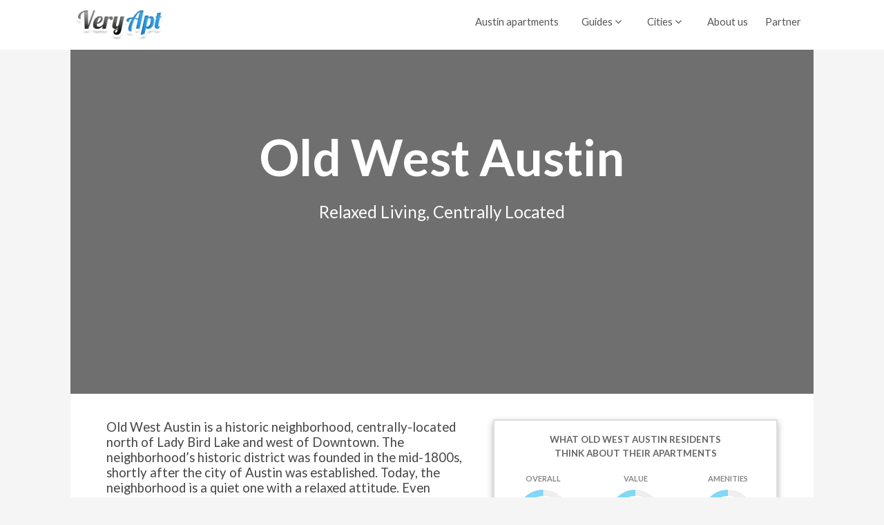

--- FILE ---
content_type: text/html; charset=utf-8
request_url: https://www.veryapt.com/guides/neighborhood/137-austin-old-west-austin/
body_size: 16861
content:









<!DOCTYPE html>
<!--[if IE 7]><html class="no-js oldie ie7"><![endif]-->
<!--[if IE 8]><html class="no-js oldie ie8"><![endif]-->
<!--[if IE 9]><html class="no-js ie9"><![endif]-->
<!--[if gt IE 9]><!--> <html class="no-js"><!--<![endif]-->
  <head>
    <meta charset="utf-8">
    <meta http-equiv="X-UA-Compatible" content="IE=edge,chrome=1">
    <title>
      
Old West Austin Neighborhood Guide &mdash; Living in Austin &mdash; VeryApt

    </title>
    <meta name="description" content="
VeryApt's guide to living in Old West Austin. Median rent and safety data, local shopping and public transit, and expert recommendations on local grocery stores, restaurants, and so much more.
">
    <meta name="viewport" content="width=device-width, initial-scale=1">
    <meta http-equiv="content-language" content="en-us">

    
    <link rel="icon" href="https://static.veryapt.com/img/favicon.png" type="image/png" />
    <link rel="apple-touch-icon" href="https://static.veryapt.com/img/apple-touch-icon.png" />

    
    <link rel="stylesheet" type="text/css" href="//cloud.typography.com/6176894/792948/css/fonts.css" />
    <link href='https://fonts.googleapis.com/css?family=Lato:400,700' rel='stylesheet' type='text/css' />
    
    
    <link rel="stylesheet" href="https://static.veryapt.com/CACHE/css/output.6430cacad547.css" type="text/css">

    
    <script src="https://ajax.googleapis.com/ajax/libs/jquery/2.2.4/jquery.min.js"></script>
    <script>window.jQuery || document.write('<script src="https://static.veryapt.com/js/vendor/jquery-2.2.4.min.js"><\/script>')</script>

    
    <script type="text/javascript">
		var LOCATION = JSON.parse("1652");
		var METRO_ID = JSON.parse("1679");
		var SEARCH_LOCATION = JSON.parse("1679");
		var SEARCH_LOCATION_URL = JSON.parse("\u0022/Apartments\u002DL1679\u002Daustin\u0022");
		var FAVORITE_APTS = JSON.parse("null");
		var FAVORITE_APTS_URL = JSON.parse("\u0022/my/ajax/favorites/\u0022");
		var PHONE_NUMBER_AJAX_URL = JSON.parse("\u0022/ajax/get_phone_number/\u0022");
		var BOUNDARIES = JSON.parse("[[{\u0022lat\u0022: 30.278284, \u0022lng\u0022: \u002D97.751055}, {\u0022lat\u0022: 30.280105, \u0022lng\u0022: \u002D97.750588}, {\u0022lat\u0022: 30.280454, \u0022lng\u0022: \u002D97.753902}, {\u0022lat\u0022: 30.281184, \u0022lng\u0022: \u002D97.754934}, {\u0022lat\u0022: 30.282719, \u0022lng\u0022: \u002D97.757088}, {\u0022lat\u0022: 30.28363, \u0022lng\u0022: \u002D97.760457}, {\u0022lat\u0022: 30.284779, \u0022lng\u0022: \u002D97.76215}, {\u0022lat\u0022: 30.285818, \u0022lng\u0022: \u002D97.763705}, {\u0022lat\u0022: 30.286076, \u0022lng\u0022: \u002D97.764183}, {\u0022lat\u0022: 30.28542, \u0022lng\u0022: \u002D97.764074}, {\u0022lat\u0022: 30.284904, \u0022lng\u0022: \u002D97.764408}, {\u0022lat\u0022: 30.284616, \u0022lng\u0022: \u002D97.764609}, {\u0022lat\u0022: 30.283811, \u0022lng\u0022: \u002D97.765131}, {\u0022lat\u0022: 30.282653, \u0022lng\u0022: \u002D97.765663}, {\u0022lat\u0022: 30.282572, \u0022lng\u0022: \u002D97.765706}, {\u0022lat\u0022: 30.281835, \u0022lng\u0022: \u002D97.766094}, {\u0022lat\u0022: 30.281021, \u0022lng\u0022: \u002D97.766498}, {\u0022lat\u0022: 30.280341, \u0022lng\u0022: \u002D97.766835}, {\u0022lat\u0022: 30.279942, \u0022lng\u0022: \u002D97.767071}, {\u0022lat\u0022: 30.279606, \u0022lng\u0022: \u002D97.767281}, {\u0022lat\u0022: 30.279171, \u0022lng\u0022: \u002D97.767518}, {\u0022lat\u0022: 30.278987, \u0022lng\u0022: \u002D97.767629}, {\u0022lat\u0022: 30.277985, \u0022lng\u0022: \u002D97.768386}, {\u0022lat\u0022: 30.277705, \u0022lng\u0022: \u002D97.768607}, {\u0022lat\u0022: 30.277479, \u0022lng\u0022: \u002D97.768773}, {\u0022lat\u0022: 30.277407, \u0022lng\u0022: \u002D97.768826}, {\u0022lat\u0022: 30.277368, \u0022lng\u0022: \u002D97.768855}, {\u0022lat\u0022: 30.277308, \u0022lng\u0022: \u002D97.768905}, {\u0022lat\u0022: 30.277242, \u0022lng\u0022: \u002D97.768959}, {\u0022lat\u0022: 30.276975, \u0022lng\u0022: \u002D97.769157}, {\u0022lat\u0022: 30.276954, \u0022lng\u0022: \u002D97.769173}, {\u0022lat\u0022: 30.276888, \u0022lng\u0022: \u002D97.769231}, {\u0022lat\u0022: 30.276714, \u0022lng\u0022: \u002D97.769354}, {\u0022lat\u0022: 30.276559, \u0022lng\u0022: \u002D97.769479}, {\u0022lat\u0022: 30.275859, \u0022lng\u0022: \u002D97.76997}, {\u0022lat\u0022: 30.275028, \u0022lng\u0022: \u002D97.770705}, {\u0022lat\u0022: 30.274524, \u0022lng\u0022: \u002D97.771116}, {\u0022lat\u0022: 30.274371, \u0022lng\u0022: \u002D97.771229}, {\u0022lat\u0022: 30.274019, \u0022lng\u0022: \u002D97.771492}, {\u0022lat\u0022: 30.273772, \u0022lng\u0022: \u002D97.771688}, {\u0022lat\u0022: 30.273004, \u0022lng\u0022: \u002D97.7709}, {\u0022lat\u0022: 30.272781, \u0022lng\u0022: \u002D97.770668}, {\u0022lat\u0022: 30.27045, \u0022lng\u0022: \u002D97.768119}, {\u0022lat\u0022: 30.267076, \u0022lng\u0022: \u002D97.760432}, {\u0022lat\u0022: 30.265599, \u0022lng\u0022: \u002D97.756858}, {\u0022lat\u0022: 30.278284, \u0022lng\u0022: \u002D97.751055}]]");
		var METRO_MAPPING = JSON.parse("null");
</script>

    

    <script type="text/javascript" src="https://static.veryapt.com/CACHE/js/output.6ba89ea48c32.js" crossorigin="anonymous"></script>

    <!-- Google tag (gtag.js) -->
<script async src="https://www.googletagmanager.com/gtag/js?id=G-XS22VGSPBC"></script>
<script type="application/json">{"va_page_flavour": "full", "debug_mode": false, "content_group": "Guides - Neighborhood", "va_user_type": "anonymous", "va_location_name": "Old West Austin [1652]", "va_location_type": "Neighborhood", "va_location_metro": "Austin [1679]"}</script>
<script>
  window.dataLayer = window.dataLayer || [];
  function gtag(){dataLayer.push(arguments);}
  gtag('js', new Date());
  gtag(
    'config',
    'G-XS22VGSPBC',
    JSON.parse(document.currentScript.previousElementSibling.textContent)
  );
</script>
    <script>
  !function(f,b,e,v,n,t,s)
  {if(f.fbq)return;n=f.fbq=function(){n.callMethod?
  n.callMethod.apply(n,arguments):n.queue.push(arguments)};
  if(!f._fbq)f._fbq=n;n.push=n;n.loaded=!0;n.version='2.0';
  n.queue=[];t=b.createElement(e);t.async=!0;
  t.src=v;s=b.getElementsByTagName(e)[0];
  s.parentNode.insertBefore(t,s)}(window, document,'script',
  'https://connect.facebook.net/en_US/fbevents.js');

  
  
  fbq('set', 'autoConfig', false, '1507509662689259');

  fbq('init', '1507509662689259');
  fbq('track', 'PageView');

  var FB_METRO_NAME = "Austin";
</script>
<noscript>
  <img height="1" width="1" style="display:none" src="https://www.facebook.com/tr?id=1507509662689259&ev=PageView&noscript=1"/>
</noscript>

  </head>
  <body class="guide desktop">
    <div id="main-visible">
        


        
  





<div class="row home-row" id="skrollr-body" itemscope itemtype="http://schema.org/AdministrativeArea">
  


<header class="app-header" id="page-header">
  <div class="container va">
    <div class="row">
      
      <div class="span2 logo-frame">
        <a href="/" title="Return to the homepage" class="logo-link">
          <img class="logo" src="https://static.veryapt.com/img/logo.png" alt="VeryApt.com - apartment search, information, and reviews."/>
        </a>
      </div>

      
      <div class="span3 search-frame">
        
      </div>
      <div class="span" style="width: 20px"></div>
      <div class="span8 nav-frame">
        <nav class="app-nav" role="menubar">
          
          
            <a href="/Apartments-L1679-austin">Austin apartments</a>
          

          
          

          
          

          
          
            <span class="dropdown">
              <a href="#" role="menuitem" data-toggle="dropdown" class="dropdown-toggle">Guides <i style='font-size:12pt; margin-right: 5px;' class="fa fa-angle-down"></i></a>
              <ul class="dropdown-menu" role="menu" aria-labelledby="dLabel">
                
                  <li><a tabindex="-1" href="/guides/neighborhoods/7-austin/">Austin Neighborhoods</a></li>
                
                
                
                
                
                
                
                
                
                
              </ul>
            </span>
          

          
          
            <div class="dropdown cities-dropdown">
              <a href="#" role="menuitem" data-toggle="dropdown" class="dropdown-toggle">Cities <i style='font-size:12pt; margin-right: 5px;' class="fa fa-angle-down"></i></a>
              <div class="dropdown-menu pull-right" role="menu" aria-labelledby="dropdownMenu">
                <h3>Most Popular Cities</h3>
                <ul>
                  <li><a href="/Apartments-L561-atlanta">Atlanta</a></li>
                  <li><a href="/Apartments-L1679-austin">Austin</a></li>
                  <li><a href="/Apartments-L214-boston">Boston</a></li>
                  <li><a href="/Apartments-L664-chicago">Chicago</a></li>
                  <li><a href="/Apartments-L1955-dallas-fort-worth">Dallas-Fort Worth</a></li>
                  <li><a href="/Apartments-L2816-denver">Denver</a></li>
                  <li><a href="/Apartments-L2111-houston">Houston</a></li>
                  <li><a href="/Apartments-L1392-los-angeles">Los Angeles</a></li>
                  <li><a href="/Apartments-L4098-miami">Miami</a></li>
                  <li><a href="/Apartments-L3526-nashville">Nashville</a></li>
                  <li><a href="/Apartments-L3918-new-york">New York</a></li>
                  <li><a href="/Apartments-L122-philadelphia">Philadelphia</a></li>
                  <li><a href="/Apartments-L6664-phoenix">Phoenix</a></li>
                  <li><a href="/Apartments-L5170-raleigh-durham">Raleigh-Durham</a></li>
                  <li><a href="/Apartments-L5689-san-diego">San Diego</a></li>
                  <li><a href="/Apartments-L375-washington-dc">Washington DC</a></li>
                </ul>
              </div>
            </div>
          

          
          
            <a href="/about" role="menuitem">About us</a>
            <a href="/about#partnering" role="menuitem">Partner</a>
          
        </nav>
      </div>
    </div>
  </div>
</header>

  <section id="intro">
    <div id="intro-header" class="draggable-image" style="background-image: url(&quot;https://media.veryapt.com/guides/NeighborhoodGuideImage/137-0-f6831f8934.png&quot;)">
      <div id="intro-header-text">
        <h1 id="intro-header-location" itemprop="name">Old West Austin</h1>
        <div id="intro-header-blurb">Relaxed Living, Centrally Located</div>
      </div>
    </div>
    
    
    <div id="intro-no-images">
      <div id="intro-no-images-text">
        Old West Austin is a historic neighborhood, centrally-located north of Lady Bird Lake and west of Downtown. The neighborhood’s historic district was founded in the mid-1800s, shortly after the city of Austin was established. Today, the neighborhood is a quiet one with a relaxed attitude. Even though the town is quaint, there are still plenty of things to do. In fact the neighborhood is one of the most desirable places to live with its convenient location and attractions, including the lake, hike and bike trails, and numerous parks.  If you are looking for restaurants, bars, and cafes to mingle with friends, Old West Austin delivers.  Galaxy Cafe West Lynn, Caffe Medici, Nau's Enfield Drug, and Josephine House are just a few signature spots.  Easy access to grocery stores is included - easy to get to are the Fresh Plus Grocery and a Whole Foods Market.<br><br>For those looking to stay active, Old West Austin has destinations for residents to stay fit or just enjoy the outdoors.  In town, there is the Castle Hill Fitness Gym &amp; Spa. For parks, there is the Bailey Neighborhood Park and Seider Springs Greenbelt.  Quick access to downtown Austin makes Old West Austin a great choice location-wise.  It’s perfect for college students and young professionals who don’t mind a short commute so they can live in a more traditional, relaxed neighborhood. <br>
      </div>
      <div id="intro-additional-details">
        <div class="data-scores">
          <div id="data-scores-header">What Old West Austin Residents<br>Think About Their Apartments</div>
          <div id="rating-breakdown-subscores">
            
            <div class="subscore">
              <div class="subscore-name">overall</div>
              <div class="subscore-display">
                <svg width="100%" height="100%" viewbox="-50 -50 100 100" class="subscore-graphic">
                  
                  <circle cx="0" cy="0" r="44" stroke-width="12" class="rating-circle"></circle>
                  <path d="M0 -1
                    A 1 1 0 1 0 0.8090169943749476 -0.5877852522924729"
                   class="rating-arc" stroke-width="0.28" stroke-linecap="butt" transform="scale(44)"></path>
                </svg>
                <div class="subscore-value">8.5</div>
              </div>
            </div>
            
            <div class="subscore">
              <div class="subscore-name">value</div>
              <div class="subscore-display">
                <svg width="100%" height="100%" viewbox="-50 -50 100 100" class="subscore-graphic">
                  
                  <circle cx="0" cy="0" r="44" stroke-width="12" class="rating-circle"></circle>
                  <path d="M0 -1
                    A 1 1 0 1 0 0.9876883405951378 -0.15643446504023067"
                   class="rating-arc" stroke-width="0.28" stroke-linecap="butt" transform="scale(44)"></path>
                </svg>
                <div class="subscore-value">7.8</div>
              </div>
            </div>
            
            <div class="subscore">
              <div class="subscore-name">amenities</div>
              <div class="subscore-display">
                <svg width="100%" height="100%" viewbox="-50 -50 100 100" class="subscore-graphic">
                  
                  <circle cx="0" cy="0" r="44" stroke-width="12" class="rating-circle"></circle>
                  <path d="M0 -1
                    A 1 1 0 1 0 0.996917333733128 0.07845909572784557"
                   class="rating-arc" stroke-width="0.28" stroke-linecap="butt" transform="scale(44)"></path>
                </svg>
                <div class="subscore-value">7.4</div>
              </div>
            </div>
            
            <div class="subscore">
              <div class="subscore-name">social</div>
              <div class="subscore-display">
                <svg width="100%" height="100%" viewbox="-50 -50 100 100" class="subscore-graphic">
                  
                  <circle cx="0" cy="0" r="44" stroke-width="12" class="rating-circle"></circle>
                  <path d="M0 -1
                    A 1 1 0 1 0 0.9680402272002557 -0.25079497307975945"
                   class="rating-arc" stroke-width="0.28" stroke-linecap="butt" transform="scale(44)"></path>
                </svg>
                <div class="subscore-value">7.9</div>
              </div>
            </div>
            
            <div class="subscore">
              <div class="subscore-name">management</div>
              <div class="subscore-display">
                <svg width="100%" height="100%" viewbox="-50 -50 100 100" class="subscore-graphic">
                  
                  <circle cx="0" cy="0" r="44" stroke-width="12" class="rating-circle"></circle>
                  <path d="M0 -1
                    A 1 1 0 1 0 0.9510565162951536 -0.30901699437494723"
                   class="rating-arc" stroke-width="0.28" stroke-linecap="butt" transform="scale(44)"></path>
                </svg>
                <div class="subscore-value">8.0</div>
              </div>
            </div>
            
          </div>
        </div>
         
        <div id="intro-subheader-pricings">
          <div id="intro-subheader-pricing-header">Median rents in Old West Austin</div>
          <div class="intro-subheader-pricing">
            <div>Studio</div>
            <div>$<div class="br-price"></div></div>
          </div>
          <div class="intro-subheader-pricing">
            <div>1 Bedroom</div>
            <div>$<div class="br-price"></div></div>
          </div>
          <div class="intro-subheader-pricing">
            <div>2 Bedroom</div>
            <div>$<div class="br-price"></div></div>
          </div>
        </div>
        
      </div>
    </div>
    
  </section>
  <section id="header">
    <div class="header-link" data-label="neighborhood-reviews">Reviews</div>
    <div class="header-link" data-label="signature-spots">Around the Area</div>
    <div class="header-link" id="for-data" data-label="data" style="display: none;">Demographics</div>
    
    <div class="header-link" data-label="similar_apartments">Best Apartments</div>
    <div class="header-link" data-label="nearby-neighborhoods">Nearby Neighborhoods</div>
    <hr>
  </section>
  
  <section id="neighborhood-reviews">
    <h2>Living in<div>Old West Austin</div></h2>
    <div id="neighborhood-tags">
      
      <div class="neighborhood-tag">Central Location</div>
      
      <div class="neighborhood-tag">Walkable</div>
      
      <div class="neighborhood-tag">Great Restaurants and Bars</div>
      
      <div class="neighborhood-tag">Easy Access to Groceries</div>
      
      <div class="neighborhood-tag">Lady Bird Lake</div>
      
      <div class="neighborhood-tag">Relaxed</div>
      
      <div class="neighborhood-tag">Downtown Adjacent</div>
      
      <div class="neighborhood-tag">Open Outdoor Areas</div>
      
    </div>
    <div id="neighborhood-overall" itemprop="aggregateRating" itemscope="" itemtype="http://schema.org/AggregateRating">
      Old West Austin &mdash;
      <span id="neighborhood-overall-rating"><span itemprop="ratingValue">8.6</span>/10 Rating</span>
      <meta itemprop="worstRating" content="1"><meta itemprop="bestRating" content="10">
      (based on <span itemprop="ratingCount">16</span> neighborhood reviews)
    </div>
    <div id="all-reviews">
      <table>
        <tbody>
          <tr>
            <td>
              <div class="review-details">
                
                
                
                <div class="review" itemprop="review" itemscope itemtype="http://schema.org/Review">
                  
                  <div class="review-content" itemprop="reviewBody">
                    I could not say better things about Clarksville. It's a super cute neighborhood that's just outside of downtown, making the commute light but you don't have to deal with the same amount of noise or traffic. It's a short walk to the lake and running trail. Cute restaurants and a couple bars.
                    <div class="see-more">Keep reading <i class="fa fa-chevron-down"></i></div>
                  </div>
                  <div class="review-byline">
                    <span>Reviewed by </span>
                    <div class="review-reviewer" itemprop="author" itemscope itemtype="https://schema.org/Person">
                      <span itemprop="name"><span itemprop="name">UT Austin McCombs Student</span></span>
                    </div>
                  </div>
                  <div class="review-extra" itemprop="reviewRating" itemscope itemtype="http://schema.org/Rating">
                    <div class="review-rating">
                      <span itemprop="ratingValue">9</span><div class="review-rating-extra">/10</div>
                      <meta itemprop="worstRating" content="1">
                      <meta itemprop="bestRating" content="10">
                      <div class="review-rating-text">Neighborhood Rating</div>
                    </div>
                    <i class="fa fa-map-marker"></i><div class="review-apartment">1502 W 5th St</div>
                  </div>
                </div>
                
                
                
                
                
                
                
                <div class="review" itemprop="review" itemscope itemtype="http://schema.org/Review">
                  
                  <div class="review-content" itemprop="reviewBody">
                    I love living in Clarksville! It's close enough to Lamar to still enjoy the benefits of living in downtown Austin, but it's quieter and safer. There are great restaurants and bars nearby and plenty of nice coffee shops to study at.
                    <div class="see-more">Keep reading <i class="fa fa-chevron-down"></i></div>
                  </div>
                  <div class="review-byline">
                    <span>Reviewed by </span>
                    <div class="review-reviewer" itemprop="author" itemscope itemtype="https://schema.org/Person">
                      <span itemprop="name"><span itemprop="name"><span itemprop="name">Texas Law Student</span></span></span>
                    </div>
                  </div>
                  <div class="review-extra" itemprop="reviewRating" itemscope itemtype="http://schema.org/Rating">
                    <div class="review-rating">
                      <span itemprop="ratingValue">8</span><div class="review-rating-extra">/10</div>
                      <meta itemprop="worstRating" content="1">
                      <meta itemprop="bestRating" content="10">
                      <div class="review-rating-text">Neighborhood Rating</div>
                    </div>
                    <i class="fa fa-map-marker"></i><div class="review-apartment">Pressler Apartments</div>
                  </div>
                </div>
                
                
                
                
                
                
                
                <div class="review" itemprop="review" itemscope itemtype="http://schema.org/Review">
                  
                  <div class="review-content" itemprop="reviewBody">
                    Lady Bird Lake is amazing and about 200 ft. away. The W 6th bar and restaurant scene is great. Bike trails are easily accessible. Trader Joe's, Whole Foods and a bus stop are all within a block.
                    <div class="see-more">Keep reading <i class="fa fa-chevron-down"></i></div>
                  </div>
                  <div class="review-byline">
                    <span>Reviewed by </span>
                    <div class="review-reviewer" itemprop="author" itemscope itemtype="https://schema.org/Person">
                      <span itemprop="name"><span itemprop="name"><span itemprop="name">Anonymous</span></span></span>
                    </div>
                  </div>
                  <div class="review-extra" itemprop="reviewRating" itemscope itemtype="http://schema.org/Rating">
                    <div class="review-rating">
                      <span itemprop="ratingValue">8</span><div class="review-rating-extra">/10</div>
                      <meta itemprop="worstRating" content="1">
                      <meta itemprop="bestRating" content="10">
                      <div class="review-rating-text">Neighborhood Rating</div>
                    </div>
                    <i class="fa fa-map-marker"></i><div class="review-apartment">AMLI 300</div>
                  </div>
                </div>
                
                
                
                
                
                
                
                <div class="review" itemprop="review" itemscope itemtype="http://schema.org/Review">
                  
                  <div class="review-content" itemprop="reviewBody">
                    Safe during the day- just be watchful and don't be out alone at night because it's downtown. The huge plus is that the bus for Rowling is RIGHT BY the apartment. HUGE plus.
                    <div class="see-more">Keep reading <i class="fa fa-chevron-down"></i></div>
                  </div>
                  <div class="review-byline">
                    <span>Reviewed by </span>
                    <div class="review-reviewer" itemprop="author" itemscope itemtype="https://schema.org/Person">
                      <span itemprop="name"><span itemprop="name"><span itemprop="name">UT Austin McCombs Student</span></span></span>
                    </div>
                  </div>
                  <div class="review-extra" itemprop="reviewRating" itemscope itemtype="http://schema.org/Rating">
                    <div class="review-rating">
                      <span itemprop="ratingValue">10</span><div class="review-rating-extra">/10</div>
                      <meta itemprop="worstRating" content="1">
                      <meta itemprop="bestRating" content="10">
                      <div class="review-rating-text">Neighborhood Rating</div>
                    </div>
                    <i class="fa fa-map-marker"></i><div class="review-apartment">AMLI 300</div>
                  </div>
                </div>
                
                
                
                
                
                
                
                <div class="review" itemprop="review" itemscope itemtype="http://schema.org/Review">
                  
                  <div class="review-content" itemprop="reviewBody">
                    Cool area, nice shops and restaurants, quick walk to anything downtown, served by several bus lines.
                    <div class="see-more">Keep reading <i class="fa fa-chevron-down"></i></div>
                  </div>
                  <div class="review-byline">
                    <span>Reviewed by </span>
                    <div class="review-reviewer" itemprop="author" itemscope itemtype="https://schema.org/Person">
                      <span itemprop="name"><span itemprop="name"><span itemprop="name">Student</span></span></span>
                    </div>
                  </div>
                  <div class="review-extra" itemprop="reviewRating" itemscope itemtype="http://schema.org/Rating">
                    <div class="review-rating">
                      <span itemprop="ratingValue">8</span><div class="review-rating-extra">/10</div>
                      <meta itemprop="worstRating" content="1">
                      <meta itemprop="bestRating" content="10">
                      <div class="review-rating-text">Neighborhood Rating</div>
                    </div>
                    <i class="fa fa-map-marker"></i><div class="review-apartment">AMLI 300</div>
                  </div>
                </div>
                
                
                
                
                
                
                
                <div class="review" itemprop="review" itemscope itemtype="http://schema.org/Review">
                  
                  <div class="review-content" itemprop="reviewBody">
                    relatively quiet but close to everything, restaurants, bars, downtown, campus. i love it.
                    <div class="see-more">Keep reading <i class="fa fa-chevron-down"></i></div>
                  </div>
                  <div class="review-byline">
                    <span>Reviewed by </span>
                    <div class="review-reviewer" itemprop="author" itemscope itemtype="https://schema.org/Person">
                      <span itemprop="name"><span itemprop="name"><span itemprop="name">UT Austin McCombs Student</span></span></span>
                    </div>
                  </div>
                  <div class="review-extra" itemprop="reviewRating" itemscope itemtype="http://schema.org/Rating">
                    <div class="review-rating">
                      <span itemprop="ratingValue">8</span><div class="review-rating-extra">/10</div>
                      <meta itemprop="worstRating" content="1">
                      <meta itemprop="bestRating" content="10">
                      <div class="review-rating-text">Neighborhood Rating</div>
                    </div>
                    <i class="fa fa-map-marker"></i><div class="review-apartment">AMLI 300</div>
                  </div>
                </div>
                
                
                
                
                
                
                
                <div class="review" itemprop="review" itemscope itemtype="http://schema.org/Review">
                  
                  <div class="review-content" itemprop="reviewBody">
                    One of the nicest residential neighborhoods in Austin, 5 minute drive from campus.
                    <div class="see-more">Keep reading <i class="fa fa-chevron-down"></i></div>
                  </div>
                  <div class="review-byline">
                    <span>Reviewed by </span>
                    <div class="review-reviewer" itemprop="author" itemscope itemtype="https://schema.org/Person">
                      <span itemprop="name"><span itemprop="name">UT Austin McCombs Student</span></span>
                    </div>
                  </div>
                  <div class="review-extra" itemprop="reviewRating" itemscope itemtype="http://schema.org/Rating">
                    <div class="review-rating">
                      <span itemprop="ratingValue">9</span><div class="review-rating-extra">/10</div>
                      <meta itemprop="worstRating" content="1">
                      <meta itemprop="bestRating" content="10">
                      <div class="review-rating-text">Neighborhood Rating</div>
                    </div>
                    <i class="fa fa-map-marker"></i><div class="review-apartment">The Halifax</div>
                  </div>
                </div>
                
                
                
                
                
                
                
                <div class="review" itemprop="review" itemscope itemtype="http://schema.org/Review">
                  
                  <div class="review-content" itemprop="reviewBody">
                    Neighborhood is dope.
                    <div class="see-more">Keep reading <i class="fa fa-chevron-down"></i></div>
                  </div>
                  <div class="review-byline">
                    <span>Reviewed by </span>
                    <div class="review-reviewer" itemprop="author" itemscope itemtype="https://schema.org/Person">
                      <span itemprop="name"><span itemprop="name"><span itemprop="name">Pete Everest</span></span></span>
                    </div>
                  </div>
                  <div class="review-extra" itemprop="reviewRating" itemscope itemtype="http://schema.org/Rating">
                    <div class="review-rating">
                      <span itemprop="ratingValue">8</span><div class="review-rating-extra">/10</div>
                      <meta itemprop="worstRating" content="1">
                      <meta itemprop="bestRating" content="10">
                      <div class="review-rating-text">Neighborhood Rating</div>
                    </div>
                    <i class="fa fa-map-marker"></i><div class="review-apartment">Pressler Apartments</div>
                  </div>
                </div>
                
                
                
                
                
              </div>
            </td>
            <td>
              <div class="review-details">
                
                
                
                
                
                <div class="review" itemprop="review" itemscope itemtype="http://schema.org/Review">
                  
                  <div class="review-content" itemprop="reviewBody">
                    It's nice to be able to walk to Whole Foods and Trader Joes for groceries. There are a lot of salons and boutique type stores in walking distance. The one downside is that there is no drug store (CVS or Walgreens) in walking distance.
                    <div class="see-more">Keep reading <i class="fa fa-chevron-down"></i></div>
                  </div>
                  <div class="review-byline">
                    <span>Reviewed by </span>
                    <div class="review-reviewer" itemprop="author" itemscope itemtype="https://schema.org/Person">
                      <span itemprop="name"><span itemprop="name"><span itemprop="name">Anonymous</span></span></span>
                    </div>
                  </div>
                  <div class="review-extra" itemprop="reviewRating" itemscope itemtype="http://schema.org/Rating">
                    <div class="review-rating">
                      <span itemprop="ratingValue">8</span><div class="review-rating-extra">/10</div>
                      <meta itemprop="worstRating" content="1">
                      <meta itemprop="bestRating" content="10">
                      <div class="review-rating-text">Neighborhood Rating</div>
                    </div>
                    <i class="fa fa-map-marker"></i><div class="review-apartment">AMLI 300</div>
                  </div>
                </div>
                
                
                
                
                
                
                
                <div class="review" itemprop="review" itemscope itemtype="http://schema.org/Review">
                  
                  <div class="review-content" itemprop="reviewBody">
                    Close to Whole Foods, Trader Joes, West 6th street bars, the townlake YMCA and the trail at Lady Bird Lake! I also work downtown so its a perfect location, and there is plentiful guest parking on the roof!
                    <div class="see-more">Keep reading <i class="fa fa-chevron-down"></i></div>
                  </div>
                  <div class="review-byline">
                    <span>Reviewed by </span>
                    <div class="review-reviewer" itemprop="author" itemscope itemtype="https://schema.org/Person">
                      <span itemprop="name"><span itemprop="name"><span itemprop="name">Jessica F</span></span></span>
                    </div>
                  </div>
                  <div class="review-extra" itemprop="reviewRating" itemscope itemtype="http://schema.org/Rating">
                    <div class="review-rating">
                      <span itemprop="ratingValue">9</span><div class="review-rating-extra">/10</div>
                      <meta itemprop="worstRating" content="1">
                      <meta itemprop="bestRating" content="10">
                      <div class="review-rating-text">Neighborhood Rating</div>
                    </div>
                    <i class="fa fa-map-marker"></i><div class="review-apartment">AMLI 300</div>
                  </div>
                </div>
                
                
                
                
                
                
                
                <div class="review" itemprop="review" itemscope itemtype="http://schema.org/Review">
                  
                  <div class="review-content" itemprop="reviewBody">
                    We are in walking distance to a Whole Foods and Trader Joe's. You can also walk to West 6th street bars. There are a lot of running trails nearby at Zilker Park and along the river.
                    <div class="see-more">Keep reading <i class="fa fa-chevron-down"></i></div>
                  </div>
                  <div class="review-byline">
                    <span>Reviewed by </span>
                    <div class="review-reviewer" itemprop="author" itemscope itemtype="https://schema.org/Person">
                      <span itemprop="name"><span itemprop="name"><span itemprop="name">McCombs School of Business Student</span></span></span>
                    </div>
                  </div>
                  <div class="review-extra" itemprop="reviewRating" itemscope itemtype="http://schema.org/Rating">
                    <div class="review-rating">
                      <span itemprop="ratingValue">8</span><div class="review-rating-extra">/10</div>
                      <meta itemprop="worstRating" content="1">
                      <meta itemprop="bestRating" content="10">
                      <div class="review-rating-text">Neighborhood Rating</div>
                    </div>
                    <i class="fa fa-map-marker"></i><div class="review-apartment">AMLI 300</div>
                  </div>
                </div>
                
                
                
                
                
                
                
                <div class="review" itemprop="review" itemscope itemtype="http://schema.org/Review">
                  
                  <div class="review-content" itemprop="reviewBody">
                    I've lived all over Austin, and this is by far my favorite neighborhood. It is safe, convenient, and close to everything without being overly crowded.
                    <div class="see-more">Keep reading <i class="fa fa-chevron-down"></i></div>
                  </div>
                  <div class="review-byline">
                    <span>Reviewed by </span>
                    <div class="review-reviewer" itemprop="author" itemscope itemtype="https://schema.org/Person">
                      <span itemprop="name"><span itemprop="name">UT Austin McCombs Student</span></span>
                    </div>
                  </div>
                  <div class="review-extra" itemprop="reviewRating" itemscope itemtype="http://schema.org/Rating">
                    <div class="review-rating">
                      <span itemprop="ratingValue">10</span><div class="review-rating-extra">/10</div>
                      <meta itemprop="worstRating" content="1">
                      <meta itemprop="bestRating" content="10">
                      <div class="review-rating-text">Neighborhood Rating</div>
                    </div>
                    <i class="fa fa-map-marker"></i><div class="review-apartment">The Clark</div>
                  </div>
                </div>
                
                
                
                
                
                
                
                <div class="review" itemprop="review" itemscope itemtype="http://schema.org/Review">
                  
                  <div class="review-content" itemprop="reviewBody">
                    I love that it's walking distance to Trader Joes, Whole Foods, Corepower Yoga, and 6th street.
                    <div class="see-more">Keep reading <i class="fa fa-chevron-down"></i></div>
                  </div>
                  <div class="review-byline">
                    <span>Reviewed by </span>
                    <div class="review-reviewer" itemprop="author" itemscope itemtype="https://schema.org/Person">
                      <span itemprop="name"><span itemprop="name"><span itemprop="name">McCombs MBA Student</span></span></span>
                    </div>
                  </div>
                  <div class="review-extra" itemprop="reviewRating" itemscope itemtype="http://schema.org/Rating">
                    <div class="review-rating">
                      <span itemprop="ratingValue">8</span><div class="review-rating-extra">/10</div>
                      <meta itemprop="worstRating" content="1">
                      <meta itemprop="bestRating" content="10">
                      <div class="review-rating-text">Neighborhood Rating</div>
                    </div>
                    <i class="fa fa-map-marker"></i><div class="review-apartment">AMLI 300</div>
                  </div>
                </div>
                
                
                
                
                
                
                
                <div class="review" itemprop="review" itemscope itemtype="http://schema.org/Review">
                  
                  <div class="review-content" itemprop="reviewBody">
                    Fantastic location. Close to downtown. Walking distance to all of Austin's fun stuff.
                    <div class="see-more">Keep reading <i class="fa fa-chevron-down"></i></div>
                  </div>
                  <div class="review-byline">
                    <span>Reviewed by </span>
                    <div class="review-reviewer" itemprop="author" itemscope itemtype="https://schema.org/Person">
                      <span itemprop="name"><span itemprop="name"><span itemprop="name">McCombs School of Business Student</span></span></span>
                    </div>
                  </div>
                  <div class="review-extra" itemprop="reviewRating" itemscope itemtype="http://schema.org/Rating">
                    <div class="review-rating">
                      <span itemprop="ratingValue">10</span><div class="review-rating-extra">/10</div>
                      <meta itemprop="worstRating" content="1">
                      <meta itemprop="bestRating" content="10">
                      <div class="review-rating-text">Neighborhood Rating</div>
                    </div>
                    <i class="fa fa-map-marker"></i><div class="review-apartment">AMLI 300</div>
                  </div>
                </div>
                
                
                
                
                
                
                
                <div class="review" itemprop="review" itemscope itemtype="http://schema.org/Review">
                  
                  <div class="review-content" itemprop="reviewBody">
                    Great access to campus metro and &lt;10 minute walk to bars and restaurants on West 6th.
                    <div class="see-more">Keep reading <i class="fa fa-chevron-down"></i></div>
                  </div>
                  <div class="review-byline">
                    <span>Reviewed by </span>
                    <div class="review-reviewer" itemprop="author" itemscope itemtype="https://schema.org/Person">
                      <span itemprop="name"><span itemprop="name"><span itemprop="name">Student</span></span></span>
                    </div>
                  </div>
                  <div class="review-extra" itemprop="reviewRating" itemscope itemtype="http://schema.org/Rating">
                    <div class="review-rating">
                      <span itemprop="ratingValue">7</span><div class="review-rating-extra">/10</div>
                      <meta itemprop="worstRating" content="1">
                      <meta itemprop="bestRating" content="10">
                      <div class="review-rating-text">Neighborhood Rating</div>
                    </div>
                    <i class="fa fa-map-marker"></i><div class="review-apartment">AMLI 300</div>
                  </div>
                </div>
                
                
                
                
                
                
                
                <div class="review" itemprop="review" itemscope itemtype="http://schema.org/Review">
                  
                  <div class="review-content" itemprop="reviewBody">
                    Super convenient commute but not as charming as East Austin neighborhood, for instance.
                    <div class="see-more">Keep reading <i class="fa fa-chevron-down"></i></div>
                  </div>
                  <div class="review-byline">
                    <span>Reviewed by </span>
                    <div class="review-reviewer" itemprop="author" itemscope itemtype="https://schema.org/Person">
                      <span itemprop="name"><span itemprop="name"><span itemprop="name">UT Austin McCombs Student</span></span></span>
                    </div>
                  </div>
                  <div class="review-extra" itemprop="reviewRating" itemscope itemtype="http://schema.org/Rating">
                    <div class="review-rating">
                      <span itemprop="ratingValue">9</span><div class="review-rating-extra">/10</div>
                      <meta itemprop="worstRating" content="1">
                      <meta itemprop="bestRating" content="10">
                      <div class="review-rating-text">Neighborhood Rating</div>
                    </div>
                    <i class="fa fa-map-marker"></i><div class="review-apartment">AMLI 300</div>
                  </div>
                </div>
                
                
                
              </div>
            </td>
          </tr>
        </tbody>
      </table>
      
      <div class="pagination">
        <div class="pagination-bar" style="float: none;">
        </div>
      </div>
      
      <br>
      <br>
    </div>
  </section>
  
  <section id="signature-spots">
    <h2>Getting to Know<div>Old West Austin</div></h2>
    <div id="signature-spots-core">
      <div>
        <div id="signature-spots-boundaries-title">Neighborhood Boundaries</div>
        <div id="signature-spots-boundaries">East to West Boundaries: S MoPac Expy to N Lamar Blvd<br>North to South Boundaries: Enfield Rd to Colorado River</div>
      </div>
      <div id="signature-spots-map-canvas" class="google-maps"></div>
      
      <div id="signature-spots-details">
        
        
        <div class="signature-spot-list" data-category="dining">
          <div class="signature-spot-icon"></div>
          <div class="signature-spot-category">dining</div>
          
          <div class="signature-spot" data-lat="30.2806729" data-lng="-97.7591034">Josephine House</div>
          
          <div class="signature-spot" data-lat="30.273915" data-lng="-97.764314">Lucky’s Puccias and Pizzeria</div>
          
          <div class="signature-spot" data-lat="30.272399" data-lng="-97.755925">Rounders Pizzeria</div>
          
          <div class="signature-spot" data-lat="30.272796" data-lng="-97.758002">Tacos and Tequila</div>
          
          <div class="signature-spot" data-lat="30.277075" data-lng="-97.7511169">The Tavern</div>
          
        </div>
        
        
        
        <div class="signature-spot-list" data-category="grocery">
          <div class="signature-spot-icon"></div>
          <div class="signature-spot-category">grocery</div>
          
          <div class="signature-spot" data-lat="30.26781447" data-lng="-97.7525771">Trader Joe’s</div>
          
          <div class="signature-spot" data-lat="30.270864" data-lng="-97.753592">Whole Foods</div>
          
        </div>
        
        
        
        <div class="signature-spot-list" data-category="fitness">
          <div class="signature-spot-icon"></div>
          <div class="signature-spot-category">fitness</div>
          
          <div class="signature-spot" data-lat="30.271633" data-lng="-97.754613">Mecca Gym & Spa</div>
          
          <div class="signature-spot" data-lat="30.273208" data-lng="-97.7605664">Pure Bikram Yoga - Austin Downtown</div>
          
          <div class="signature-spot" data-lat="30.276025" data-lng="-97.765405">Tetra Fitness</div>
          
        </div>
        
        
        
        <div class="signature-spot-list" data-category="parks">
          <div class="signature-spot-icon"></div>
          <div class="signature-spot-category">parks</div>
          
          <div class="signature-spot" data-lat="30.276548" data-lng="-97.753069">Hope Outdoor Gallery</div>
          
          <div class="signature-spot" data-lat="30.277336" data-lng="-97.7570084">West Austin Park & Wading Pool</div>
          
        </div>
        
        
        
        <div class="signature-spot-list" data-category="coffee">
          <div class="signature-spot-icon"></div>
          <div class="signature-spot-category">coffee</div>
          
          <div class="signature-spot" data-lat="30.2791188" data-lng="-97.7600885">Galaxy Café</div>
          
        </div>
        
        
        
        
      </div>
      <div id="signature-spots-details">
        
        
        
        
        
        
        
        
        
        
        
        
        <div class="signature-spot-list" data-category="bus">
          <div class="signature-spot-icon"></div>
          <div class="signature-spot-category">bus</div>
          
          <div class="signature-spot" data-lat="30.279978" data-lng="-97.758783">18 (bus)</div>
          
          <div class="signature-spot" data-lat="30.273605" data-lng="-97.763241">22 (bus)</div>
          
          <div class="signature-spot" data-lat="30.267402" data-lng="-97.756576">3 (bus)</div>
          
        </div>
        
        
      </div>
      
    </div>
  </section>
  <section id="data">
    
    
    
  </section>
  
  
  <section id="similar_apartments">
    <h2>Best Apartments<div>in Old West Austin</div></h2>
    
    <div class="similar-apartment">
      
      <div class="photo" style="background-image: url('https://media.veryapt.com/thumbnails/ApartmentImage/texas/austin-78703/gables-park-tower/gallery/austin_gables_park_tower_10_comminity.322x252.70.jpeg')"></div>
      
      <div class="name whitney"
      >
      <a href="/ApartmentReview-a1802-gables-park-tower-austin">Gables Park Tower</a>
      </div>
      <hr/>
      <div class="pricing">
      
      <div>
        <em>1 Bed</em>
        $2,732
      </div>
      
      <div>
        <em>2 Beds</em>
        $3,973
      </div>
      
      </div>
      
      <div class="check-availability open-contact-request" data-apt="1802"
         data-ga_id="1802: Gables Park Tower" data-src="/ajax/contact_request_form/1802/">
      <i class="fa fa-calendar fa-2x"></i><br>
      Check availability
      </div>
      
    </div>
    
    <div class="similar-apartment">
      
      <div class="photo" style="background-image: url('https://media.veryapt.com/thumbnails/ApartmentImage/texas/austin-78701/the-shoal/gallery/img_86012-d256ea409ef71c4a23635b6e19e139321-fc2d656b486fdf7eb169accaa1016818.322x252.70.jpeg')"></div>
      
      <div class="name whitney"
      >
      <a href="/ApartmentReview-a36414-the-shoal-austin">The Shoal</a>
      </div>
      <hr/>
      <div class="pricing">
      
      <div>
        <em>Studio</em>
        $1,381
      </div>
      
      <div>
        <em>1 Bed</em>
        $1,749
      </div>
      
      <div>
        <em>2 Beds</em>
        $2,031
      </div>
      
      </div>
      
      <div class="check-availability open-contact-request" data-apt="36414"
         data-ga_id="36414: The Shoal" data-src="/ajax/contact_request_form/36414/">
      <i class="fa fa-calendar fa-2x"></i><br>
      Check availability
      </div>
      
    </div>
    
    <div class="similar-apartment">
      
      <div class="photo" style="background-image: url('https://media.veryapt.com/thumbnails/ApartmentImage/texas/austin-78703/casa-piedras/gallery/1-building_main_image.322x252.70.jpeg')"></div>
      
      <div class="name whitney"
      >
      <a href="/ApartmentReview-a7325-casa-piedras-austin">Casa Piedras</a>
      </div>
      <hr/>
      <div class="pricing">
      
      <div>
        <em>Studio</em>
        $819
      </div>
      
      </div>
      
      <div class="check-availability open-contact-request" data-apt="7325"
         data-ga_id="7325: Casa Piedras" data-src="/ajax/contact_request_form/7325/">
      <i class="fa fa-calendar fa-2x"></i><br>
      Check availability
      </div>
      
    </div>
    
    <div class="similar-apartment">
      
      <div class="photo" style="background-image: url('https://media.veryapt.com/thumbnails/ApartmentImage/texas/austin-78703/spring-condominium/gallery/2-living.322x252.70.jpeg')"></div>
      
      <div class="name whitney"
      >
      <a href="/ApartmentReview-a7318-spring-condominium-austin">Spring Condominium</a>
      </div>
      <hr/>
      <div class="pricing">
      
      </div>
      
      <div class="check-availability open-contact-request" data-apt="7318"
         data-ga_id="7318: Spring Condominium" data-src="/ajax/contact_request_form/7318/">
      <i class="fa fa-calendar fa-2x"></i><br>
      Check availability
      </div>
      
    </div>
    
    <div class="similar-apartment">
      
      <div class="photo" style="background-image: url('https://media.veryapt.com/thumbnails/ApartmentImage/texas/austin-78703/1502-w-5th-st/gallery/2.322x252.70.jpeg')"></div>
      
      <div class="name whitney"
      >
      <a href="/ApartmentReview-a25815-1502-w-5th-st-austin">1502 W 5th St</a>
      </div>
      <hr/>
      <div class="pricing">
      
      </div>
      
      <div class="check-availability open-contact-request" data-apt="25815"
         data-ga_id="25815: 1502 W 5th St" data-src="/ajax/contact_request_form/25815/">
      <i class="fa fa-calendar fa-2x"></i><br>
      Check availability
      </div>
      
    </div>
    
    <div class="similar-apartment">
      
      <div class="photo" style="background-image: url('https://media.veryapt.com/thumbnails/ApartmentImage/texas/austin-78703/the-clark/gallery/13.322x252.70.jpeg')"></div>
      
      <div class="name whitney"
      >
      <a href="/ApartmentReview-a29657-the-clark-austin">The Clark</a>
      </div>
      <hr/>
      <div class="pricing">
      
      <div>
        <em>Studio</em>
        $1,690
      </div>
      
      <div>
        <em>1 Bed</em>
        $1,702
      </div>
      
      <div>
        <em>2 Beds</em>
        $2,394
      </div>
      
      </div>
      
      <div class="check-availability open-contact-request" data-apt="29657"
         data-ga_id="29657: The Clark" data-src="/ajax/contact_request_form/29657/">
      <i class="fa fa-calendar fa-2x"></i><br>
      Check availability
      </div>
      
    </div>
    
  </section>
  
  
  <section id="nearby-neighborhoods">
    <h2>Nearby Neighborhoods</h2>
    
    <a href="/guides/neighborhood/402-austin-east-congress/">
      <div class="neighborhood">
        <div>
          <div class="neighborhood-image" style='background-image: url("https://media.veryapt.com/guides/NeighborhoodGuideImage/402-banner-efa0450609.png");'></div>
          <div class="go-to-neighborhood">Neighborhood Guide</div>
          <div class="neighborhood-text">East Congress</div>
        </div>
        <div class="neighborhood-detail">Affordable Suburban Living</div>
      </div>
    </a>
    
    <a href="/guides/neighborhood/403-austin-rosedale/">
      <div class="neighborhood">
        <div>
          <div class="neighborhood-image" style='background-image: url("https://media.veryapt.com/guides/NeighborhoodGuideImage/403-banner-b1009fa74e.png");'></div>
          <div class="go-to-neighborhood">Neighborhood Guide</div>
          <div class="neighborhood-text">Rosedale</div>
        </div>
        <div class="neighborhood-detail">A Traditional Neighborhood Feel</div>
      </div>
    </a>
    
    <a href="/guides/neighborhood/269-austin-central-east-austin/">
      <div class="neighborhood">
        <div>
          <div class="neighborhood-image" style='background-image: url("https://media.veryapt.com/guides/NeighborhoodGuideImage/269-banner-0e3d06f645.png");'></div>
          <div class="go-to-neighborhood">Neighborhood Guide</div>
          <div class="neighborhood-text">Central East Austin</div>
        </div>
        <div class="neighborhood-detail">Nearby Texas Capitol</div>
      </div>
    </a>
    
    <a href="/guides/neighborhood/407-austin-university-of-texas/">
      <div class="neighborhood">
        <div>
          <div class="neighborhood-image" style='background-image: url("https://media.veryapt.com/guides/NeighborhoodGuideImage/407-banner-10bb8c689f.png");'></div>
          <div class="go-to-neighborhood">Neighborhood Guide</div>
          <div class="neighborhood-text">University Of Texas</div>
        </div>
        <div class="neighborhood-detail">A Student's Paradise</div>
      </div>
    </a>
    
    <a href="/guides/neighborhood/1295-austin-gateway/">
      <div class="neighborhood">
        <div>
          <div class="neighborhood-image" style='background-image: url("https://media.veryapt.com/guides/NeighborhoodGuideImage/1295-banner-7779b121ee.jpg");'></div>
          <div class="go-to-neighborhood">Neighborhood Guide</div>
          <div class="neighborhood-text">Gateway</div>
        </div>
        <div class="neighborhood-detail">Urban Feel with High Rises, Offices and Shops</div>
      </div>
    </a>
    
    <a href="/guides/neighborhood/131-austin-downtown-austin/">
      <div class="neighborhood">
        <div>
          <div class="neighborhood-image" style='background-image: url("https://media.veryapt.com/guides/NeighborhoodGuideImage/131-banner-ea0a3819b8.jpg");'></div>
          <div class="go-to-neighborhood">Neighborhood Guide</div>
          <div class="neighborhood-text">Downtown Austin</div>
        </div>
        <div class="neighborhood-detail">Great Place for Millennials - Awesome High-rises</div>
      </div>
    </a>
    
    <a href="/guides/neighborhood/405-austin-barton-hills/">
      <div class="neighborhood">
        <div>
          <div class="neighborhood-image" style='background-image: url("https://media.veryapt.com/guides/NeighborhoodGuideImage/405-banner-179d52019b.jpg");'></div>
          <div class="go-to-neighborhood">Neighborhood Guide</div>
          <div class="neighborhood-text">Barton Hills</div>
        </div>
        <div class="neighborhood-detail">Nature is Aplenty</div>
      </div>
    </a>
    
    <a href="/guides/neighborhood/133-austin-south-lamar/">
      <div class="neighborhood">
        <div>
          <div class="neighborhood-image" style='background-image: url("https://media.veryapt.com/guides/NeighborhoodGuideImage/133-banner-ed1b50c08f.jpg");'></div>
          <div class="go-to-neighborhood">Neighborhood Guide</div>
          <div class="neighborhood-text">South Lamar</div>
        </div>
        <div class="neighborhood-detail">The Next Big Thing</div>
      </div>
    </a>
    
    <a href="/guides/neighborhood/399-austin-east-cesar-chavez/">
      <div class="neighborhood">
        <div>
          <div class="neighborhood-image" style='background-image: url("https://media.veryapt.com/guides/NeighborhoodGuideImage/399-banner-8ab6e453f8.png");'></div>
          <div class="go-to-neighborhood">Neighborhood Guide</div>
          <div class="neighborhood-text">East Cesar Chavez</div>
        </div>
        <div class="neighborhood-detail">A Slice of Original Austin Character</div>
      </div>
    </a>
    
    <a href="/guides/neighborhood/406-austin-hancock/">
      <div class="neighborhood">
        <div>
          <div class="neighborhood-image" style='background-image: url("https://media.veryapt.com/guides/NeighborhoodGuideImage/406-banner-62053e39ce.png");'></div>
          <div class="go-to-neighborhood">Neighborhood Guide</div>
          <div class="neighborhood-text">Hancock</div>
        </div>
        <div class="neighborhood-detail">Highly Desirable</div>
      </div>
    </a>
    
    <a href="/guides/neighborhood/1294-austin-north-shoal-creek/">
      <div class="neighborhood">
        <div>
          <div class="neighborhood-image" style='background-image: url("https://media.veryapt.com/guides/NeighborhoodGuideImage/1294-banner-1bef549b7d.jpg");'></div>
          <div class="go-to-neighborhood">Neighborhood Guide</div>
          <div class="neighborhood-text">North Shoal Creek</div>
        </div>
        <div class="neighborhood-detail">Quiet, Residential Neighborhood</div>
      </div>
    </a>
    
    <a href="/guides/neighborhood/138-austin-west-university/">
      <div class="neighborhood">
        <div>
          <div class="neighborhood-image" style='background-image: url("https://media.veryapt.com/guides/NeighborhoodGuideImage/138-banner-f4533ff9ce.jpg");'></div>
          <div class="go-to-neighborhood">Neighborhood Guide</div>
          <div class="neighborhood-text">West University</div>
        </div>
        <div class="neighborhood-detail">Full of Coeds and Thrives on the University's Energy</div>
      </div>
    </a>
    
    <a href="/guides/neighborhood/1405-austin-dawson/">
      <div class="neighborhood">
        <div>
          <div class="neighborhood-image" style='background-image: none;'></div>
          <div class="go-to-neighborhood">Neighborhood Guide</div>
          <div class="neighborhood-text">Dawson</div>
        </div>
        <div class="neighborhood-detail">Your Ideal Neighborhood in Austin</div>
      </div>
    </a>
    
    <a href="/guides/neighborhood/270-austin-south-river-city/">
      <div class="neighborhood">
        <div>
          <div class="neighborhood-image" style='background-image: url("https://media.veryapt.com/guides/NeighborhoodGuideImage/270-banner-1d3a9f7cca.png");'></div>
          <div class="go-to-neighborhood">Neighborhood Guide</div>
          <div class="neighborhood-text">South River City</div>
        </div>
        <div class="neighborhood-detail">Trendy, Upscale Living</div>
      </div>
    </a>
    
    <a href="/guides/neighborhood/135-austin-bouldin/">
      <div class="neighborhood">
        <div>
          <div class="neighborhood-image" style='background-image: url("https://media.veryapt.com/guides/NeighborhoodGuideImage/135-banner-142f897641.jpg");'></div>
          <div class="go-to-neighborhood">Neighborhood Guide</div>
          <div class="neighborhood-text">Bouldin</div>
        </div>
        <div class="neighborhood-detail">Greetings from Bouldin Creek</div>
      </div>
    </a>
    
    <a href="/guides/neighborhood/1297-austin-chestnut/">
      <div class="neighborhood">
        <div>
          <div class="neighborhood-image" style='background-image: url("https://media.veryapt.com/guides/NeighborhoodGuideImage/1297-banner-e7bde37087.jpg");'></div>
          <div class="go-to-neighborhood">Neighborhood Guide</div>
          <div class="neighborhood-text">Chestnut</div>
        </div>
        <div class="neighborhood-detail">Urban Environment for Students and Young Professionals</div>
      </div>
    </a>
    
    <a href="/guides/neighborhood/1298-austin-north-university/">
      <div class="neighborhood">
        <div>
          <div class="neighborhood-image" style='background-image: url("https://media.veryapt.com/guides/NeighborhoodGuideImage/1298-banner-030bc2c118.jpg");'></div>
          <div class="go-to-neighborhood">Neighborhood Guide</div>
          <div class="neighborhood-text">North University</div>
        </div>
        <div class="neighborhood-detail">Centrally Located Neighborhood Close to Everything</div>
      </div>
    </a>
    
    <a href="/guides/neighborhood/271-austin-north-austin/">
      <div class="neighborhood">
        <div>
          <div class="neighborhood-image" style='background-image: url("https://media.veryapt.com/guides/NeighborhoodGuideImage/271-banner-ed3c1cdf4a.png");'></div>
          <div class="go-to-neighborhood">Neighborhood Guide</div>
          <div class="neighborhood-text">North Austin</div>
        </div>
        <div class="neighborhood-detail">Charming Neighborhood, Close University of Texas</div>
      </div>
    </a>
    
    <a href="/guides/neighborhood/401-austin-triangle-state/">
      <div class="neighborhood">
        <div>
          <div class="neighborhood-image" style='background-image: url("https://media.veryapt.com/guides/NeighborhoodGuideImage/401-banner-db8e6fe4a5.png");'></div>
          <div class="go-to-neighborhood">Neighborhood Guide</div>
          <div class="neighborhood-text">Triangle State</div>
        </div>
        <div class="neighborhood-detail">A Convenient and Walkable Suburb</div>
      </div>
    </a>
    
    <a href="/guides/neighborhood/136-austin-upper-boggy-creek/">
      <div class="neighborhood">
        <div>
          <div class="neighborhood-image" style='background-image: url("https://media.veryapt.com/guides/NeighborhoodGuideImage/136-banner-4b079facaa.jpg");'></div>
          <div class="go-to-neighborhood">Neighborhood Guide</div>
          <div class="neighborhood-text">Upper Boggy Creek</div>
        </div>
        <div class="neighborhood-detail">A Whimsical, Urban Garden</div>
      </div>
    </a>
    
    <a href="/guides/neighborhood/1296-austin-north-loop/">
      <div class="neighborhood">
        <div>
          <div class="neighborhood-image" style='background-image: url("https://media.veryapt.com/guides/NeighborhoodGuideImage/1296-banner-0b95a91fd1.jpg");'></div>
          <div class="go-to-neighborhood">Neighborhood Guide</div>
          <div class="neighborhood-text">North Loop</div>
        </div>
        <div class="neighborhood-detail">Bungalow Style Homes in a Quaint Neighborhood</div>
      </div>
    </a>
    
    <a href="/guides/neighborhood/404-austin-brentwood/">
      <div class="neighborhood">
        <div>
          <div class="neighborhood-image" style='background-image: url("https://media.veryapt.com/guides/NeighborhoodGuideImage/404-banner-3853d5d3f1.png");'></div>
          <div class="go-to-neighborhood">Neighborhood Guide</div>
          <div class="neighborhood-text">Brentwood</div>
        </div>
        <div class="neighborhood-detail">Historic, Hip Suburbia</div>
      </div>
    </a>
    
    <a href="/guides/neighborhood/134-austin-hyde-park/">
      <div class="neighborhood">
        <div>
          <div class="neighborhood-image" style='background-image: url("https://media.veryapt.com/guides/NeighborhoodGuideImage/134-banner-5fa6ab099c.jfif");'></div>
          <div class="go-to-neighborhood">Neighborhood Guide</div>
          <div class="neighborhood-text">Hyde Park</div>
        </div>
        <div class="neighborhood-detail">Oasis of Small Town Charm</div>
      </div>
    </a>
    
    <a href="/guides/neighborhood/272-austin-allandale/">
      <div class="neighborhood">
        <div>
          <div class="neighborhood-image" style='background-image: url("https://media.veryapt.com/guides/NeighborhoodGuideImage/272-banner-04d30a298a.png");'></div>
          <div class="go-to-neighborhood">Neighborhood Guide</div>
          <div class="neighborhood-text">Allandale</div>
        </div>
        <div class="neighborhood-detail">Classic Suburbia</div>
      </div>
    </a>
    
    <a href="/guides/neighborhood/139-austin-riverside/">
      <div class="neighborhood">
        <div>
          <div class="neighborhood-image" style='background-image: none;'></div>
          <div class="go-to-neighborhood">Neighborhood Guide</div>
          <div class="neighborhood-text">Riverside</div>
        </div>
        <div class="neighborhood-detail">Growing Community in the Southeast Austin Area</div>
      </div>
    </a>
    
    <a href="/guides/neighborhood/132-austin-zilker/">
      <div class="neighborhood">
        <div>
          <div class="neighborhood-image" style='background-image: url("https://media.veryapt.com/guides/NeighborhoodGuideImage/132-banner-b75ebbe0b4.jpg");'></div>
          <div class="go-to-neighborhood">Neighborhood Guide</div>
          <div class="neighborhood-text">Zilker</div>
        </div>
        <div class="neighborhood-detail">Green Paradise on an Urban Landscape</div>
      </div>
    </a>
    
  </section>
  
</div>



        <footer id="page-footer" class="whitney">
          <div>
            <div class="left-panel">
              <h4>About</h4>
              <div class="mission">At VeryApt, our mission is to take the stress out of apartment searching.
              Every move marks the beginning of a new adventure, and we are here to help
              every step of the way!</div>
              <img alt="VeryApt.com - apartment search, information, and reviews." class="logo" src="https://static.veryapt.com/img/logo-footer-white.2.png">
              <p class="copyright">&copy; Copyright 2026, VeryApt Inc.</p>
              <p class="terms">
                  <a href="/terms/">Terms of Service</a> | <a href="/privacy/">Privacy Policy</a>
              </p>
            </div>
            <div class="right-panel">
              <div>
                <div class="company-frame">
                  <h4>Company</h4>
                  <ul class="company">
                      <li><a href="/about">About</a></li>
                      <li><a href="mailto:contact@veryapt.com">Contact</a></li>
                      <li><a href="/guides/helpcenter/">Help</a></li>
                      <li><a href="mailto:press@veryapt.com">Press</a></li>
                  </ul>
                </div>
                <div class="follow-us">
                  <h4>Follow Us</h4>
                  <p><a href="https://blog.veryapt.com">BLOG</a></p>
                  <a href="https://facebook.com/VeryAptCo" style="text-decoration:none"><i class="fa fa-facebook"></i></a>
                  <a href="https://twitter.com/VeryApt" style="text-decoration:none"><i class="fa fa-twitter"></i></a>
                  <a href="https://www.linkedin.com/company/veryapt" style="text-decoration:none"><i class="fa fa-linkedin"></i></a>
                </div>
              </div>
              <div>
                <div class="cities-frame">
                  <h4>Most Popular Cities</h4>
                  <ul class="cities">
                    
                    <li><a href="/Apartments-L12314-akron">Akron apartments</a></li>
                    
                    <li><a href="/Apartments-L4167-ann-arbor">Ann Arbor apartments</a></li>
                    
                    <li><a href="/Apartments-L10106-athens">Athens apartments</a></li>
                    
                    <li><a href="/Apartments-L561-atlanta">Atlanta apartments</a></li>
                    
                    <li><a href="/Apartments-L1679-austin">Austin apartments</a></li>
                    
                    <li><a href="/Apartments-L959-baltimore">Baltimore apartments</a></li>
                    
                    <li><a href="/Apartments-L9687-baton-rouge">Baton Rouge apartments</a></li>
                    
                    <li><a href="/Apartments-L9298-birmingham">Birmingham apartments</a></li>
                    
                    <li><a href="/Apartments-L8969-blacksburg">Blacksburg apartments</a></li>
                    
                    <li><a href="/Apartments-L9299-bloomington">Bloomington apartments</a></li>
                    
                    <li><a href="/Apartments-L10781-boise">Boise apartments</a></li>
                    
                    <li><a href="/Apartments-L214-boston">Boston apartments</a></li>
                    
                    <li><a href="/Apartments-L10889-boulder">Boulder apartments</a></li>
                    
                    <li><a href="/Apartments-L10155-bristol">Bristol apartments</a></li>
                    
                    <li><a href="/Apartments-L9392-burlington">Burlington apartments</a></li>
                    
                    <li><a href="/Apartments-L8994-charleston">Charleston apartments</a></li>
                    
                    <li><a href="/Apartments-L6354-charlotte">Charlotte apartments</a></li>
                    
                    <li><a href="/Apartments-L9393-charlottesville">Charlottesville apartments</a></li>
                    
                    <li><a href="/Apartments-L664-chicago">Chicago apartments</a></li>
                    
                    <li><a href="/Apartments-L9270-cincinnati">Cincinnati apartments</a></li>
                    
                    <li><a href="/Apartments-L9558-clemson">Clemson apartments</a></li>
                    
                    <li><a href="/Apartments-L4792-cleveland">Cleveland apartments</a></li>
                    
                    <li><a href="/Apartments-L9271-college-station">College Station apartments</a></li>
                    
                    <li><a href="/Apartments-L9272-columbia">Columbia apartments</a></li>
                    
                    <li><a href="/Apartments-L9729-columbia-missouri">Columbia, Missouri apartments</a></li>
                    
                    <li><a href="/Apartments-L9015-columbus">Columbus apartments</a></li>
                    
                    <li><a href="/Apartments-L10107-concord">Concord apartments</a></li>
                    
                    <li><a href="/Apartments-L1955-dallas-fort-worth">Dallas-Fort Worth apartments</a></li>
                    
                    <li><a href="/Apartments-L2816-denver">Denver apartments</a></li>
                    
                    <li><a href="/Apartments-L11322-des-moines">Des Moines apartments</a></li>
                    
                    <li><a href="/Apartments-L6845-detroit">Detroit apartments</a></li>
                    
                    <li><a href="/Apartments-L9937-durham-nh">Durham NH apartments</a></li>
                    
                    <li><a href="/Apartments-L9273-east-lansing">East Lansing apartments</a></li>
                    
                    <li><a href="/Apartments-L9552-eugene-or">Eugene, OR apartments</a></li>
                    
                    <li><a href="/Apartments-L9048-gainesville">Gainesville apartments</a></li>
                    
                    <li><a href="/Apartments-L10108-grand-forks">Grand Forks apartments</a></li>
                    
                    <li><a href="/Apartments-L9779-grand-rapids">Grand Rapids apartments</a></li>
                    
                    <li><a href="/Apartments-L9929-greensboro">Greensboro apartments</a></li>
                    
                    <li><a href="/Apartments-L9557-greenville">Greenville apartments</a></li>
                    
                    <li><a href="/Apartments-L11148-harrisburg">Harrisburg apartments</a></li>
                    
                    <li><a href="/Apartments-L11365-hartford">Hartford apartments</a></li>
                    
                    <li><a href="/Apartments-L9938-honolulu">Honolulu apartments</a></li>
                    
                    <li><a href="/Apartments-L2111-houston">Houston apartments</a></li>
                    
                    <li><a href="/Apartments-L1863-indianapolis">Indianapolis apartments</a></li>
                    
                    <li><a href="/Apartments-L9274-iowa-city">Iowa City apartments</a></li>
                    
                    <li><a href="/Apartments-L10792-irish-channel">Irish Channel apartments</a></li>
                    
                    <li><a href="/Apartments-L4898-ithaca">Ithaca apartments</a></li>
                    
                    <li><a href="/Apartments-L9903-jacksonville">Jacksonville apartments</a></li>
                    
                    <li><a href="/Apartments-L10439-kansas-city">Kansas City apartments</a></li>
                    
                    <li><a href="/Apartments-L9394-knoxville">Knoxville apartments</a></li>
                    
                    <li><a href="/Apartments-L4973-las-vegas">Las Vegas apartments</a></li>
                    
                    <li><a href="/Apartments-L9730-lawrence">Lawrence apartments</a></li>
                    
                    <li><a href="/Apartments-L9936-lexington">Lexington apartments</a></li>
                    
                    <li><a href="/Apartments-L1392-los-angeles">Los Angeles apartments</a></li>
                    
                    <li><a href="/Apartments-L9821-louisville">Louisville apartments</a></li>
                    
                    <li><a href="/Apartments-L10831-lynchburg">Lynchburg apartments</a></li>
                    
                    <li><a href="/Apartments-L4879-madison">Madison apartments</a></li>
                    
                    <li><a href="/Apartments-L9688-manhattan">Manhattan apartments</a></li>
                    
                    <li><a href="/Apartments-L9395-memphis">Memphis apartments</a></li>
                    
                    <li><a href="/Apartments-L4098-miami">Miami apartments</a></li>
                    
                    <li><a href="/Apartments-L1609-milwaukee">Milwaukee apartments</a></li>
                    
                    <li><a href="/Apartments-L6874-minneapolis">Minneapolis apartments</a></li>
                    
                    <li><a href="/Apartments-L9088-minneapolis-saint-paul">Minneapolis-Saint Paul apartments</a></li>
                    
                    <li><a href="/Apartments-L9780-morgantown">Morgantown apartments</a></li>
                    
                    <li><a href="/Apartments-L3526-nashville">Nashville apartments</a></li>
                    
                    <li><a href="/Apartments-L9925-newark">Newark apartments</a></li>
                    
                    <li><a href="/Apartments-L9942-new-brunswick">New Brunswick apartments</a></li>
                    
                    <li><a href="/Apartments-L9275-new-haven">New Haven apartments</a></li>
                    
                    <li><a href="/Apartments-L9689-new-orleans">New Orleans apartments</a></li>
                    
                    <li><a href="/Apartments-L3918-new-york">New York apartments</a></li>
                    
                    <li><a href="/Apartments-L6472-orlando">Orlando apartments</a></li>
                    
                    <li><a href="/Apartments-L9940-oxford">Oxford apartments</a></li>
                    
                    <li><a href="/Apartments-L122-philadelphia">Philadelphia apartments</a></li>
                    
                    <li><a href="/Apartments-L6664-phoenix">Phoenix apartments</a></li>
                    
                    <li><a href="/Apartments-L5767-pittsburgh">Pittsburgh apartments</a></li>
                    
                    <li><a href="/Apartments-L2745-portland">Portland apartments</a></li>
                    
                    <li><a href="/Apartments-L9541-providence">Providence apartments</a></li>
                    
                    <li><a href="/Apartments-L5170-raleigh-durham">Raleigh-Durham apartments</a></li>
                    
                    <li><a href="/Apartments-L9912-reno">Reno apartments</a></li>
                    
                    <li><a href="/Apartments-L1252-richmond">Richmond apartments</a></li>
                    
                    <li><a href="/Apartments-L9077-roanoke">Roanoke apartments</a></li>
                    
                    <li><a href="/Apartments-L9921-sacramento">Sacramento apartments</a></li>
                    
                    <li><a href="/Apartments-L4921-salt-lake-city">Salt Lake City apartments</a></li>
                    
                    <li><a href="/Apartments-L7989-san-antonio">San Antonio apartments</a></li>
                    
                    <li><a href="/Apartments-L5689-san-diego">San Diego apartments</a></li>
                    
                    <li><a href="/Apartments-L7987-san-francisco">San Francisco apartments</a></li>
                    
                    <li><a href="/Apartments-L7988-san-jose">San Jose apartments</a></li>
                    
                    <li><a href="/Apartments-L9396-santa-cruz">Santa Cruz apartments</a></li>
                    
                    <li><a href="/Apartments-L2681-seattle">Seattle apartments</a></li>
                    
                    <li><a href="/Apartments-L9276-south-bend">South Bend apartments</a></li>
                    
                    <li><a href="/Apartments-L11934-sparks">Sparks apartments</a></li>
                    
                    <li><a href="/Apartments-L11343-springfield">Springfield apartments</a></li>
                    
                    <li><a href="/Apartments-L9941-starkville">Starkville apartments</a></li>
                    
                    <li><a href="/Apartments-L6752-st-louis">St Louis apartments</a></li>
                    
                    <li><a href="/Apartments-L9728-syracuse">Syracuse apartments</a></li>
                    
                    <li><a href="/Apartments-L7461-tampa">Tampa apartments</a></li>
                    
                    <li><a href="/Apartments-L9624-toledo">Toledo apartments</a></li>
                    
                    <li><a href="/Apartments-L10198-topeka">Topeka apartments</a></li>
                    
                    <li><a href="/Apartments-L9126-toronto">Toronto apartments</a></li>
                    
                    <li><a href="/Apartments-L9397-tucson">Tucson apartments</a></li>
                    
                    <li><a href="/Apartments-L10203-tulsa">Tulsa apartments</a></li>
                    
                    <li><a href="/Apartments-L9277-tuscaloosa">Tuscaloosa apartments</a></li>
                    
                    <li><a href="/Apartments-L11381-virginia-beach">Virginia Beach apartments</a></li>
                    
                    <li><a href="/Apartments-L375-washington-dc">Washington DC apartments</a></li>
                    
                    <li><a href="/Apartments-L9278-west-lafayette">West Lafayette apartments</a></li>
                    
                    <li><a href="/Apartments-L10812-white-plains">White Plains apartments</a></li>
                    
                    <li><a href="/Apartments-L10424-wilmington">Wilmington apartments</a></li>
                    
                    <li><a href="/Apartments-L4964-winston-salem">Winston Salem apartments</a></li>
                    
                    <li><a href="/cities/all/">See more cities</a></li>
                  </ul>
                </div>
              </div>
            </div>
          </div>
        </footer>
    </div>

    
    
    <script type="text/javascript" src="https://static.veryapt.com/CACHE/js/output.5ab25793976d.js" crossorigin="anonymous"></script>

    
  <script src="https://maps.google.com/maps/api/js?key=AIzaSyAd52EmMJBOzt6kAqNSq66oU0SNrDqZrCk"></script>
  <script type="text/javascript" src="https://static.veryapt.com/js/contact_requests_v4.js"></script>
  <script type="text/javascript" src="https://static.veryapt.com/js/favorites_v3.js"></script>
  <script type="text/javascript" src="https://static.veryapt.com/js/maps_v2.js"></script>
  <script type="text/javascript" src="https://static.veryapt.com/js/modal.js"></script>
  <script type="text/javascript" src="https://static.veryapt.com/js/guides/guide.js"></script>
  <script type="text/javascript" src="https://static.veryapt.com/js/zebra-datepicker-1.9.2/javascript/zebra_datepicker.js"></script>
  <script>
var signature_icons_url = "https://static.veryapt.com/img/sprite-map_signature_icons.2.png";

function createInfoWindow(marker) {
  if (INFOWINDOW) {
    INFOWINDOW.close();
  }
  INFOWINDOW = new google.maps.InfoWindow({content: marker.title});
  INFOWINDOW.open(signature_spots_map.googleMap, marker);
}

var MARKER_SIZE = new google.maps.Size(54, 64);
var MARKER_ANCHOR = new google.maps.Point(27, 56);

function getIcon(xOffset, yOffset) {
  return {
    url: signature_icons_url,
    size: MARKER_SIZE,
    anchor: MARKER_ANCHOR,
    origin: new google.maps.Point(xOffset, (yOffset ? yOffset : 1)),
    scaledSize: new google.maps.Size(900, 125)
  }
}

function getIconOld(xOffset, yOffset) {
  return {
    url: ICONS_URL,
    size: MARKER_SIZE,
    anchor: MARKER_ANCHOR,
    origin: new google.maps.Point(xOffset, (yOffset ? yOffset + 3 : 10)),
    scaledSize: new google.maps.Size(1955, 234)
  }
}

var REVIEW_PAGES = [];
var LOADING = false;
function initPagination() {
  var left_column = $('.review-details').eq(0).find('.review');
  var right_column = $('.review-details').eq(1).find('.review');
  var left_column_index = 0;
  var right_column_index = 0;
  var left_height = 0;
  var right_height = 0;
  var page_cur = [];
  if (15 > left_column.length + right_column.length) {
    return;
  }
  while (left_column.length > left_column_index || right_column.length > right_column_index) {
    var review = null;
    if (right_column.length == right_column_index) {
      review = left_column.eq(left_column_index);
      left_height += review.height();
      left_column_index += 1;
    }
    else if (right_height >= left_height && left_column.length > left_column_index) {
      review = left_column.eq(left_column_index);
      left_height += review.height();
      left_column_index += 1;
    }
    else {
      review = right_column.eq(right_column_index);
      right_height += review.height();
      right_column_index += 1;
    }
    if (page_cur.length == 15) {
      REVIEW_PAGES.push(page_cur);
      left_height = 0;
      right_height = 0;
      page_cur = [];
    }
    page_cur.push(review);
  }
  REVIEW_PAGES.push(page_cur);
  var page_count = REVIEW_PAGES.length;
  var pagination_bar = $('.pagination-bar');
  var first_page_link = $('<a>').data('page', 1).html('First');
  var prev_page_link = $('<a>').data('page', 'prev').html('&#9668;');
  pagination_bar.append(first_page_link).append(prev_page_link);
  for (var i = 0; page_count > i; ++i) {
    var page_link = $('<a>').data('page', (i + 1)).html(i + 1);
    pagination_bar.append(page_link);
  }
  var next_page_link = $('<a>').data('page', 'next').html('&#9658;');
  var last_page_link = $('<a>').data('page', page_count).html('Last');
  pagination_bar.append(next_page_link).append(last_page_link);
  pagination_bar.find('a').addClass('ajax-listing-link-replace').prop('href', '#').click(showPage);
  LOADING = true;
  first_page_link.click();
  LOADING = false;
}

var PAGE_CUR = 1;
function showPage(e) {
  e.preventDefault();
  var page = $(this).data('page');
  if (page == 'prev') {
    --PAGE_CUR;
  }
  else if (page == 'next') {
    ++PAGE_CUR;
  }
  else {
    PAGE_CUR = parseInt(page);
  }
  $('.review-details .review').hide();
  $(REVIEW_PAGES[PAGE_CUR - 1]).each(function() { this.show(); });
  var pagination = $('.pagination-bar').find('a');
  pagination.removeClass('disabled').removeClass('current-page');
  if (PAGE_CUR == 1) {
    pagination.slice(0, 2).addClass('disabled');
  }
  if (PAGE_CUR == REVIEW_PAGES.length) {
    pagination.slice(-2).addClass('disabled');
  }
  pagination.eq(PAGE_CUR + 1).addClass('current-page');
  if (!LOADING) {
    $('html, body').animate({ scrollTop: $('#neighborhood-reviews').offset().top });
  }
}

var INFOWINDOW = null;
var ICONS_URL = "https://static.veryapt.com/img/sprite-map_icons.2.png";
$(document).ready(function() {
  $("#similar_apartments").find(".photo").click(function() {
    window.location.href = $(this).siblings(".name").find("a").attr("href");
  });

  var reviews = $(".review-details");
  reviews.find(".see-more").click(function() {
    $(this).hide().parents(".review-content").css("max-height", "none");
    // NOT UPGRADED TO GA4
    // ga("send", "event", "Neighborhood page reviews", "Expand");
  });
  reviews.find(".review-content").each(function() {
    var elem = $(this);
    if ((parseFloat(elem.css("max-height")) - 2) > elem.outerHeight()) {
      elem.css("max-height", "none").find(".see-more").hide();
    }
  });
  
  // map data init
  MAP_ICONS = {
    'grocery': getIcon(12),
    'convenience': getIcon(62),
    'dining': getIcon(112),
    'parks': getIcon(162),
    'coffee': getIcon(212),
    'fitness': getIcon(262),
    'rail': getIcon(512),
    'bus': getIcon(562),
    'parking': getIcon(612),
  };
  MAP_ICONS_OLD = {
    'transit': getIconOld(1378),
    'entertainment': getIconOld(757, 156),
    'parksrec': getIconOld(1688),
    'shopping': getIconOld(1005)
  };
  if (BOUNDARIES.length) {
    signature_spots_map = new VAMap('signature-spots-map-canvas', BOUNDARIES[0][0]['lat'], BOUNDARIES[0][0]['lng'], false);
    $('.signature-spot-list').each(function() {
      var spot_list = $(this);
      var category = spot_list.data('category');
      var icon = MAP_ICONS[category] || MAP_ICONS_OLD[category];
      	var position = '-' + (icon.origin.x) + 'px -' + (icon.origin.y) + 'px';
      spot_list.find('.signature-spot-icon').css('background-image', 'url("' + icon.url + '")')
        .css('background-position', position);
      spot_list.find('.signature-spot').each(function() {
        var spot = $(this);
        if (METRO_MAPPING) {
          var metro_index = spot.html().indexOf(' (metro)');
          if (metro_index >= 0) {
            var name = spot.html().substring(0, metro_index).split('/');
            var revised_html = '';
            for (var k = 0; name.length > k; ++k) {
              var d = name[k];
              var bgcolor = 'white';
              var color = '#666';
              var border = '0.05em solid #666';
              for (var j in METRO_MAPPING) {
                if (d == j) {
                  bgcolor = METRO_MAPPING[j][0];
                  color = METRO_MAPPING[j][1];
                  border = 'none';
                  break;
                }
              }
              var styles = 'color: ' + color + '; background-color: ' + bgcolor + '; border:' + border + ';';
              revised_html += '<div class="transit-circle" style="' + styles + '" title="metro">' + d + '</div> ';
            }
            name = revised_html;
            spot.html(name);
          }
        }
        var marker = new google.maps.Marker({
          position: {'lat': spot.data('lat'), 'lng': spot.data('lng')},
          map: signature_spots_map.googleMap,
          title: spot.html(),
          icon:  icon
        });
        marker.addListener('click', function() { createInfoWindow(this) });
        spot[0].marker = marker;
        spot.click(function() { createInfoWindow(this.marker); });
      });
    });
    var mapBounds = new google.maps.LatLngBounds();
    for (var i = 0; BOUNDARIES.length > i; ++i) {
      for (var j = 0; BOUNDARIES[i].length > j; ++j) {
        mapBounds.extend(BOUNDARIES[i][j]);
      }
      var polygon = new google.maps.Polygon({
        paths: BOUNDARIES[i],
        strokeColor: '#03afee',
        strokeOpacity: 0.8,
        strokeWeight: 2,
        fillColor: '#03afee',
        fillOpacity: 0.35
      });
      polygon.setMap(signature_spots_map.googleMap);
    }
    signature_spots_map.googleMap.fitBounds(mapBounds);
  }
  else {
    $('#signature-spots').remove();
  }
  scroller($('#header'), $('#neighborhood-reviews, #signature-spots').eq(0), $('.header-link'));
  initPagination();
});
  </script>

  </body>
</html>


--- FILE ---
content_type: text/css
request_url: https://static.veryapt.com/CACHE/css/output.6430cacad547.css
body_size: 13587
content:
/*!
 *  Font Awesome 4.4.0 by @davegandy - http://fontawesome.io - @fontawesome
 *  License - http://fontawesome.io/license (Font: SIL OFL 1.1, CSS: MIT License)
 */@font-face{font-family:'FontAwesome';src:url('https://static.veryapt.com/fonts/font-awesome-4.4.0/fonts/fontawesome-webfont.eot?v=4.4.0');src:url('https://static.veryapt.com/fonts/font-awesome-4.4.0/fonts/fontawesome-webfont.eot?#iefix&v=4.4.0') format('embedded-opentype'),url('https://static.veryapt.com/fonts/font-awesome-4.4.0/fonts/fontawesome-webfont.woff2?v=4.4.0') format('woff2'),url('https://static.veryapt.com/fonts/font-awesome-4.4.0/fonts/fontawesome-webfont.woff?v=4.4.0') format('woff'),url('https://static.veryapt.com/fonts/font-awesome-4.4.0/fonts/fontawesome-webfont.ttf?v=4.4.0') format('truetype'),url('https://static.veryapt.com/fonts/font-awesome-4.4.0/fonts/fontawesome-webfont.svg?v=4.4.0#fontawesomeregular') format('svg');font-weight:normal;font-style:normal}.fa{display:inline-block;font:normal normal normal 14px/1 FontAwesome;font-size:inherit;text-rendering:auto;-webkit-font-smoothing:antialiased;-moz-osx-font-smoothing:grayscale}.fa-lg{font-size:1.33333333em;line-height:.75em;vertical-align:-15%}.fa-2x{font-size:2em}.fa-3x{font-size:3em}.fa-4x{font-size:4em}.fa-5x{font-size:5em}.fa-fw{width:1.28571429em;text-align:center}.fa-ul{padding-left:0;margin-left:2.14285714em;list-style-type:none}.fa-ul>li{position:relative}.fa-li{position:absolute;left:-2.14285714em;width:2.14285714em;top:.14285714em;text-align:center}.fa-li.fa-lg{left:-1.85714286em}.fa-border{padding:.2em .25em .15em;border:solid .08em #eee;border-radius:.1em}.fa-pull-left{float:left}.fa-pull-right{float:right}.fa.fa-pull-left{margin-right:.3em}.fa.fa-pull-right{margin-left:.3em}.pull-right{float:right}.pull-left{float:left}.fa.pull-left{margin-right:.3em}.fa.pull-right{margin-left:.3em}.fa-spin{-webkit-animation:fa-spin 2s infinite linear;animation:fa-spin 2s infinite linear}.fa-pulse{-webkit-animation:fa-spin 1s infinite steps(8);animation:fa-spin 1s infinite steps(8)}@-webkit-keyframes fa-spin{0%{-webkit-transform:rotate(0deg);transform:rotate(0deg)}100%{-webkit-transform:rotate(359deg);transform:rotate(359deg)}}@keyframes fa-spin{0%{-webkit-transform:rotate(0deg);transform:rotate(0deg)}100%{-webkit-transform:rotate(359deg);transform:rotate(359deg)}}.fa-rotate-90{filter:progid:DXImageTransform.Microsoft.BasicImage(rotation=1);-webkit-transform:rotate(90deg);-ms-transform:rotate(90deg);transform:rotate(90deg)}.fa-rotate-180{filter:progid:DXImageTransform.Microsoft.BasicImage(rotation=2);-webkit-transform:rotate(180deg);-ms-transform:rotate(180deg);transform:rotate(180deg)}.fa-rotate-270{filter:progid:DXImageTransform.Microsoft.BasicImage(rotation=3);-webkit-transform:rotate(270deg);-ms-transform:rotate(270deg);transform:rotate(270deg)}.fa-flip-horizontal{filter:progid:DXImageTransform.Microsoft.BasicImage(rotation=0,mirror=1);-webkit-transform:scale(-1,1);-ms-transform:scale(-1,1);transform:scale(-1,1)}.fa-flip-vertical{filter:progid:DXImageTransform.Microsoft.BasicImage(rotation=2,mirror=1);-webkit-transform:scale(1,-1);-ms-transform:scale(1,-1);transform:scale(1,-1)}:root .fa-rotate-90,:root .fa-rotate-180,:root .fa-rotate-270,:root .fa-flip-horizontal,:root .fa-flip-vertical{filter:none}.fa-stack{position:relative;display:inline-block;width:2em;height:2em;line-height:2em;vertical-align:middle}.fa-stack-1x,.fa-stack-2x{position:absolute;left:0;width:100%;text-align:center}.fa-stack-1x{line-height:inherit}.fa-stack-2x{font-size:2em}.fa-inverse{color:#fff}.fa-glass:before{content:"\f000"}.fa-music:before{content:"\f001"}.fa-search:before{content:"\f002"}.fa-envelope-o:before{content:"\f003"}.fa-heart:before{content:"\f004"}.fa-star:before{content:"\f005"}.fa-star-o:before{content:"\f006"}.fa-user:before{content:"\f007"}.fa-film:before{content:"\f008"}.fa-th-large:before{content:"\f009"}.fa-th:before{content:"\f00a"}.fa-th-list:before{content:"\f00b"}.fa-check:before{content:"\f00c"}.fa-remove:before,.fa-close:before,.fa-times:before{content:"\f00d"}.fa-search-plus:before{content:"\f00e"}.fa-search-minus:before{content:"\f010"}.fa-power-off:before{content:"\f011"}.fa-signal:before{content:"\f012"}.fa-gear:before,.fa-cog:before{content:"\f013"}.fa-trash-o:before{content:"\f014"}.fa-home:before{content:"\f015"}.fa-file-o:before{content:"\f016"}.fa-clock-o:before{content:"\f017"}.fa-road:before{content:"\f018"}.fa-download:before{content:"\f019"}.fa-arrow-circle-o-down:before{content:"\f01a"}.fa-arrow-circle-o-up:before{content:"\f01b"}.fa-inbox:before{content:"\f01c"}.fa-play-circle-o:before{content:"\f01d"}.fa-rotate-right:before,.fa-repeat:before{content:"\f01e"}.fa-refresh:before{content:"\f021"}.fa-list-alt:before{content:"\f022"}.fa-lock:before{content:"\f023"}.fa-flag:before{content:"\f024"}.fa-headphones:before{content:"\f025"}.fa-volume-off:before{content:"\f026"}.fa-volume-down:before{content:"\f027"}.fa-volume-up:before{content:"\f028"}.fa-qrcode:before{content:"\f029"}.fa-barcode:before{content:"\f02a"}.fa-tag:before{content:"\f02b"}.fa-tags:before{content:"\f02c"}.fa-book:before{content:"\f02d"}.fa-bookmark:before{content:"\f02e"}.fa-print:before{content:"\f02f"}.fa-camera:before{content:"\f030"}.fa-font:before{content:"\f031"}.fa-bold:before{content:"\f032"}.fa-italic:before{content:"\f033"}.fa-text-height:before{content:"\f034"}.fa-text-width:before{content:"\f035"}.fa-align-left:before{content:"\f036"}.fa-align-center:before{content:"\f037"}.fa-align-right:before{content:"\f038"}.fa-align-justify:before{content:"\f039"}.fa-list:before{content:"\f03a"}.fa-dedent:before,.fa-outdent:before{content:"\f03b"}.fa-indent:before{content:"\f03c"}.fa-video-camera:before{content:"\f03d"}.fa-photo:before,.fa-image:before,.fa-picture-o:before{content:"\f03e"}.fa-pencil:before{content:"\f040"}.fa-map-marker:before{content:"\f041"}.fa-adjust:before{content:"\f042"}.fa-tint:before{content:"\f043"}.fa-edit:before,.fa-pencil-square-o:before{content:"\f044"}.fa-share-square-o:before{content:"\f045"}.fa-check-square-o:before{content:"\f046"}.fa-arrows:before{content:"\f047"}.fa-step-backward:before{content:"\f048"}.fa-fast-backward:before{content:"\f049"}.fa-backward:before{content:"\f04a"}.fa-play:before{content:"\f04b"}.fa-pause:before{content:"\f04c"}.fa-stop:before{content:"\f04d"}.fa-forward:before{content:"\f04e"}.fa-fast-forward:before{content:"\f050"}.fa-step-forward:before{content:"\f051"}.fa-eject:before{content:"\f052"}.fa-chevron-left:before{content:"\f053"}.fa-chevron-right:before{content:"\f054"}.fa-plus-circle:before{content:"\f055"}.fa-minus-circle:before{content:"\f056"}.fa-times-circle:before{content:"\f057"}.fa-check-circle:before{content:"\f058"}.fa-question-circle:before{content:"\f059"}.fa-info-circle:before{content:"\f05a"}.fa-crosshairs:before{content:"\f05b"}.fa-times-circle-o:before{content:"\f05c"}.fa-check-circle-o:before{content:"\f05d"}.fa-ban:before{content:"\f05e"}.fa-arrow-left:before{content:"\f060"}.fa-arrow-right:before{content:"\f061"}.fa-arrow-up:before{content:"\f062"}.fa-arrow-down:before{content:"\f063"}.fa-mail-forward:before,.fa-share:before{content:"\f064"}.fa-expand:before{content:"\f065"}.fa-compress:before{content:"\f066"}.fa-plus:before{content:"\f067"}.fa-minus:before{content:"\f068"}.fa-asterisk:before{content:"\f069"}.fa-exclamation-circle:before{content:"\f06a"}.fa-gift:before{content:"\f06b"}.fa-leaf:before{content:"\f06c"}.fa-fire:before{content:"\f06d"}.fa-eye:before{content:"\f06e"}.fa-eye-slash:before{content:"\f070"}.fa-warning:before,.fa-exclamation-triangle:before{content:"\f071"}.fa-plane:before{content:"\f072"}.fa-calendar:before{content:"\f073"}.fa-random:before{content:"\f074"}.fa-comment:before{content:"\f075"}.fa-magnet:before{content:"\f076"}.fa-chevron-up:before{content:"\f077"}.fa-chevron-down:before{content:"\f078"}.fa-retweet:before{content:"\f079"}.fa-shopping-cart:before{content:"\f07a"}.fa-folder:before{content:"\f07b"}.fa-folder-open:before{content:"\f07c"}.fa-arrows-v:before{content:"\f07d"}.fa-arrows-h:before{content:"\f07e"}.fa-bar-chart-o:before,.fa-bar-chart:before{content:"\f080"}.fa-twitter-square:before{content:"\f081"}.fa-facebook-square:before{content:"\f082"}.fa-camera-retro:before{content:"\f083"}.fa-key:before{content:"\f084"}.fa-gears:before,.fa-cogs:before{content:"\f085"}.fa-comments:before{content:"\f086"}.fa-thumbs-o-up:before{content:"\f087"}.fa-thumbs-o-down:before{content:"\f088"}.fa-star-half:before{content:"\f089"}.fa-heart-o:before{content:"\f08a"}.fa-sign-out:before{content:"\f08b"}.fa-linkedin-square:before{content:"\f08c"}.fa-thumb-tack:before{content:"\f08d"}.fa-external-link:before{content:"\f08e"}.fa-sign-in:before{content:"\f090"}.fa-trophy:before{content:"\f091"}.fa-github-square:before{content:"\f092"}.fa-upload:before{content:"\f093"}.fa-lemon-o:before{content:"\f094"}.fa-phone:before{content:"\f095"}.fa-square-o:before{content:"\f096"}.fa-bookmark-o:before{content:"\f097"}.fa-phone-square:before{content:"\f098"}.fa-twitter:before{content:"\f099"}.fa-facebook-f:before,.fa-facebook:before{content:"\f09a"}.fa-github:before{content:"\f09b"}.fa-unlock:before{content:"\f09c"}.fa-credit-card:before{content:"\f09d"}.fa-feed:before,.fa-rss:before{content:"\f09e"}.fa-hdd-o:before{content:"\f0a0"}.fa-bullhorn:before{content:"\f0a1"}.fa-bell:before{content:"\f0f3"}.fa-certificate:before{content:"\f0a3"}.fa-hand-o-right:before{content:"\f0a4"}.fa-hand-o-left:before{content:"\f0a5"}.fa-hand-o-up:before{content:"\f0a6"}.fa-hand-o-down:before{content:"\f0a7"}.fa-arrow-circle-left:before{content:"\f0a8"}.fa-arrow-circle-right:before{content:"\f0a9"}.fa-arrow-circle-up:before{content:"\f0aa"}.fa-arrow-circle-down:before{content:"\f0ab"}.fa-globe:before{content:"\f0ac"}.fa-wrench:before{content:"\f0ad"}.fa-tasks:before{content:"\f0ae"}.fa-filter:before{content:"\f0b0"}.fa-briefcase:before{content:"\f0b1"}.fa-arrows-alt:before{content:"\f0b2"}.fa-group:before,.fa-users:before{content:"\f0c0"}.fa-chain:before,.fa-link:before{content:"\f0c1"}.fa-cloud:before{content:"\f0c2"}.fa-flask:before{content:"\f0c3"}.fa-cut:before,.fa-scissors:before{content:"\f0c4"}.fa-copy:before,.fa-files-o:before{content:"\f0c5"}.fa-paperclip:before{content:"\f0c6"}.fa-save:before,.fa-floppy-o:before{content:"\f0c7"}.fa-square:before{content:"\f0c8"}.fa-navicon:before,.fa-reorder:before,.fa-bars:before{content:"\f0c9"}.fa-list-ul:before{content:"\f0ca"}.fa-list-ol:before{content:"\f0cb"}.fa-strikethrough:before{content:"\f0cc"}.fa-underline:before{content:"\f0cd"}.fa-table:before{content:"\f0ce"}.fa-magic:before{content:"\f0d0"}.fa-truck:before{content:"\f0d1"}.fa-pinterest:before{content:"\f0d2"}.fa-pinterest-square:before{content:"\f0d3"}.fa-google-plus-square:before{content:"\f0d4"}.fa-google-plus:before{content:"\f0d5"}.fa-money:before{content:"\f0d6"}.fa-caret-down:before{content:"\f0d7"}.fa-caret-up:before{content:"\f0d8"}.fa-caret-left:before{content:"\f0d9"}.fa-caret-right:before{content:"\f0da"}.fa-columns:before{content:"\f0db"}.fa-unsorted:before,.fa-sort:before{content:"\f0dc"}.fa-sort-down:before,.fa-sort-desc:before{content:"\f0dd"}.fa-sort-up:before,.fa-sort-asc:before{content:"\f0de"}.fa-envelope:before{content:"\f0e0"}.fa-linkedin:before{content:"\f0e1"}.fa-rotate-left:before,.fa-undo:before{content:"\f0e2"}.fa-legal:before,.fa-gavel:before{content:"\f0e3"}.fa-dashboard:before,.fa-tachometer:before{content:"\f0e4"}.fa-comment-o:before{content:"\f0e5"}.fa-comments-o:before{content:"\f0e6"}.fa-flash:before,.fa-bolt:before{content:"\f0e7"}.fa-sitemap:before{content:"\f0e8"}.fa-umbrella:before{content:"\f0e9"}.fa-paste:before,.fa-clipboard:before{content:"\f0ea"}.fa-lightbulb-o:before{content:"\f0eb"}.fa-exchange:before{content:"\f0ec"}.fa-cloud-download:before{content:"\f0ed"}.fa-cloud-upload:before{content:"\f0ee"}.fa-user-md:before{content:"\f0f0"}.fa-stethoscope:before{content:"\f0f1"}.fa-suitcase:before{content:"\f0f2"}.fa-bell-o:before{content:"\f0a2"}.fa-coffee:before{content:"\f0f4"}.fa-cutlery:before{content:"\f0f5"}.fa-file-text-o:before{content:"\f0f6"}.fa-building-o:before{content:"\f0f7"}.fa-hospital-o:before{content:"\f0f8"}.fa-ambulance:before{content:"\f0f9"}.fa-medkit:before{content:"\f0fa"}.fa-fighter-jet:before{content:"\f0fb"}.fa-beer:before{content:"\f0fc"}.fa-h-square:before{content:"\f0fd"}.fa-plus-square:before{content:"\f0fe"}.fa-angle-double-left:before{content:"\f100"}.fa-angle-double-right:before{content:"\f101"}.fa-angle-double-up:before{content:"\f102"}.fa-angle-double-down:before{content:"\f103"}.fa-angle-left:before{content:"\f104"}.fa-angle-right:before{content:"\f105"}.fa-angle-up:before{content:"\f106"}.fa-angle-down:before{content:"\f107"}.fa-desktop:before{content:"\f108"}.fa-laptop:before{content:"\f109"}.fa-tablet:before{content:"\f10a"}.fa-mobile-phone:before,.fa-mobile:before{content:"\f10b"}.fa-circle-o:before{content:"\f10c"}.fa-quote-left:before{content:"\f10d"}.fa-quote-right:before{content:"\f10e"}.fa-spinner:before{content:"\f110"}.fa-circle:before{content:"\f111"}.fa-mail-reply:before,.fa-reply:before{content:"\f112"}.fa-github-alt:before{content:"\f113"}.fa-folder-o:before{content:"\f114"}.fa-folder-open-o:before{content:"\f115"}.fa-smile-o:before{content:"\f118"}.fa-frown-o:before{content:"\f119"}.fa-meh-o:before{content:"\f11a"}.fa-gamepad:before{content:"\f11b"}.fa-keyboard-o:before{content:"\f11c"}.fa-flag-o:before{content:"\f11d"}.fa-flag-checkered:before{content:"\f11e"}.fa-terminal:before{content:"\f120"}.fa-code:before{content:"\f121"}.fa-mail-reply-all:before,.fa-reply-all:before{content:"\f122"}.fa-star-half-empty:before,.fa-star-half-full:before,.fa-star-half-o:before{content:"\f123"}.fa-location-arrow:before{content:"\f124"}.fa-crop:before{content:"\f125"}.fa-code-fork:before{content:"\f126"}.fa-unlink:before,.fa-chain-broken:before{content:"\f127"}.fa-question:before{content:"\f128"}.fa-info:before{content:"\f129"}.fa-exclamation:before{content:"\f12a"}.fa-superscript:before{content:"\f12b"}.fa-subscript:before{content:"\f12c"}.fa-eraser:before{content:"\f12d"}.fa-puzzle-piece:before{content:"\f12e"}.fa-microphone:before{content:"\f130"}.fa-microphone-slash:before{content:"\f131"}.fa-shield:before{content:"\f132"}.fa-calendar-o:before{content:"\f133"}.fa-fire-extinguisher:before{content:"\f134"}.fa-rocket:before{content:"\f135"}.fa-maxcdn:before{content:"\f136"}.fa-chevron-circle-left:before{content:"\f137"}.fa-chevron-circle-right:before{content:"\f138"}.fa-chevron-circle-up:before{content:"\f139"}.fa-chevron-circle-down:before{content:"\f13a"}.fa-html5:before{content:"\f13b"}.fa-css3:before{content:"\f13c"}.fa-anchor:before{content:"\f13d"}.fa-unlock-alt:before{content:"\f13e"}.fa-bullseye:before{content:"\f140"}.fa-ellipsis-h:before{content:"\f141"}.fa-ellipsis-v:before{content:"\f142"}.fa-rss-square:before{content:"\f143"}.fa-play-circle:before{content:"\f144"}.fa-ticket:before{content:"\f145"}.fa-minus-square:before{content:"\f146"}.fa-minus-square-o:before{content:"\f147"}.fa-level-up:before{content:"\f148"}.fa-level-down:before{content:"\f149"}.fa-check-square:before{content:"\f14a"}.fa-pencil-square:before{content:"\f14b"}.fa-external-link-square:before{content:"\f14c"}.fa-share-square:before{content:"\f14d"}.fa-compass:before{content:"\f14e"}.fa-toggle-down:before,.fa-caret-square-o-down:before{content:"\f150"}.fa-toggle-up:before,.fa-caret-square-o-up:before{content:"\f151"}.fa-toggle-right:before,.fa-caret-square-o-right:before{content:"\f152"}.fa-euro:before,.fa-eur:before{content:"\f153"}.fa-gbp:before{content:"\f154"}.fa-dollar:before,.fa-usd:before{content:"\f155"}.fa-rupee:before,.fa-inr:before{content:"\f156"}.fa-cny:before,.fa-rmb:before,.fa-yen:before,.fa-jpy:before{content:"\f157"}.fa-ruble:before,.fa-rouble:before,.fa-rub:before{content:"\f158"}.fa-won:before,.fa-krw:before{content:"\f159"}.fa-bitcoin:before,.fa-btc:before{content:"\f15a"}.fa-file:before{content:"\f15b"}.fa-file-text:before{content:"\f15c"}.fa-sort-alpha-asc:before{content:"\f15d"}.fa-sort-alpha-desc:before{content:"\f15e"}.fa-sort-amount-asc:before{content:"\f160"}.fa-sort-amount-desc:before{content:"\f161"}.fa-sort-numeric-asc:before{content:"\f162"}.fa-sort-numeric-desc:before{content:"\f163"}.fa-thumbs-up:before{content:"\f164"}.fa-thumbs-down:before{content:"\f165"}.fa-youtube-square:before{content:"\f166"}.fa-youtube:before{content:"\f167"}.fa-xing:before{content:"\f168"}.fa-xing-square:before{content:"\f169"}.fa-youtube-play:before{content:"\f16a"}.fa-dropbox:before{content:"\f16b"}.fa-stack-overflow:before{content:"\f16c"}.fa-instagram:before{content:"\f16d"}.fa-flickr:before{content:"\f16e"}.fa-adn:before{content:"\f170"}.fa-bitbucket:before{content:"\f171"}.fa-bitbucket-square:before{content:"\f172"}.fa-tumblr:before{content:"\f173"}.fa-tumblr-square:before{content:"\f174"}.fa-long-arrow-down:before{content:"\f175"}.fa-long-arrow-up:before{content:"\f176"}.fa-long-arrow-left:before{content:"\f177"}.fa-long-arrow-right:before{content:"\f178"}.fa-apple:before{content:"\f179"}.fa-windows:before{content:"\f17a"}.fa-android:before{content:"\f17b"}.fa-linux:before{content:"\f17c"}.fa-dribbble:before{content:"\f17d"}.fa-skype:before{content:"\f17e"}.fa-foursquare:before{content:"\f180"}.fa-trello:before{content:"\f181"}.fa-female:before{content:"\f182"}.fa-male:before{content:"\f183"}.fa-gittip:before,.fa-gratipay:before{content:"\f184"}.fa-sun-o:before{content:"\f185"}.fa-moon-o:before{content:"\f186"}.fa-archive:before{content:"\f187"}.fa-bug:before{content:"\f188"}.fa-vk:before{content:"\f189"}.fa-weibo:before{content:"\f18a"}.fa-renren:before{content:"\f18b"}.fa-pagelines:before{content:"\f18c"}.fa-stack-exchange:before{content:"\f18d"}.fa-arrow-circle-o-right:before{content:"\f18e"}.fa-arrow-circle-o-left:before{content:"\f190"}.fa-toggle-left:before,.fa-caret-square-o-left:before{content:"\f191"}.fa-dot-circle-o:before{content:"\f192"}.fa-wheelchair:before{content:"\f193"}.fa-vimeo-square:before{content:"\f194"}.fa-turkish-lira:before,.fa-try:before{content:"\f195"}.fa-plus-square-o:before{content:"\f196"}.fa-space-shuttle:before{content:"\f197"}.fa-slack:before{content:"\f198"}.fa-envelope-square:before{content:"\f199"}.fa-wordpress:before{content:"\f19a"}.fa-openid:before{content:"\f19b"}.fa-institution:before,.fa-bank:before,.fa-university:before{content:"\f19c"}.fa-mortar-board:before,.fa-graduation-cap:before{content:"\f19d"}.fa-yahoo:before{content:"\f19e"}.fa-google:before{content:"\f1a0"}.fa-reddit:before{content:"\f1a1"}.fa-reddit-square:before{content:"\f1a2"}.fa-stumbleupon-circle:before{content:"\f1a3"}.fa-stumbleupon:before{content:"\f1a4"}.fa-delicious:before{content:"\f1a5"}.fa-digg:before{content:"\f1a6"}.fa-pied-piper:before{content:"\f1a7"}.fa-pied-piper-alt:before{content:"\f1a8"}.fa-drupal:before{content:"\f1a9"}.fa-joomla:before{content:"\f1aa"}.fa-language:before{content:"\f1ab"}.fa-fax:before{content:"\f1ac"}.fa-building:before{content:"\f1ad"}.fa-child:before{content:"\f1ae"}.fa-paw:before{content:"\f1b0"}.fa-spoon:before{content:"\f1b1"}.fa-cube:before{content:"\f1b2"}.fa-cubes:before{content:"\f1b3"}.fa-behance:before{content:"\f1b4"}.fa-behance-square:before{content:"\f1b5"}.fa-steam:before{content:"\f1b6"}.fa-steam-square:before{content:"\f1b7"}.fa-recycle:before{content:"\f1b8"}.fa-automobile:before,.fa-car:before{content:"\f1b9"}.fa-cab:before,.fa-taxi:before{content:"\f1ba"}.fa-tree:before{content:"\f1bb"}.fa-spotify:before{content:"\f1bc"}.fa-deviantart:before{content:"\f1bd"}.fa-soundcloud:before{content:"\f1be"}.fa-database:before{content:"\f1c0"}.fa-file-pdf-o:before{content:"\f1c1"}.fa-file-word-o:before{content:"\f1c2"}.fa-file-excel-o:before{content:"\f1c3"}.fa-file-powerpoint-o:before{content:"\f1c4"}.fa-file-photo-o:before,.fa-file-picture-o:before,.fa-file-image-o:before{content:"\f1c5"}.fa-file-zip-o:before,.fa-file-archive-o:before{content:"\f1c6"}.fa-file-sound-o:before,.fa-file-audio-o:before{content:"\f1c7"}.fa-file-movie-o:before,.fa-file-video-o:before{content:"\f1c8"}.fa-file-code-o:before{content:"\f1c9"}.fa-vine:before{content:"\f1ca"}.fa-codepen:before{content:"\f1cb"}.fa-jsfiddle:before{content:"\f1cc"}.fa-life-bouy:before,.fa-life-buoy:before,.fa-life-saver:before,.fa-support:before,.fa-life-ring:before{content:"\f1cd"}.fa-circle-o-notch:before{content:"\f1ce"}.fa-ra:before,.fa-rebel:before{content:"\f1d0"}.fa-ge:before,.fa-empire:before{content:"\f1d1"}.fa-git-square:before{content:"\f1d2"}.fa-git:before{content:"\f1d3"}.fa-y-combinator-square:before,.fa-yc-square:before,.fa-hacker-news:before{content:"\f1d4"}.fa-tencent-weibo:before{content:"\f1d5"}.fa-qq:before{content:"\f1d6"}.fa-wechat:before,.fa-weixin:before{content:"\f1d7"}.fa-send:before,.fa-paper-plane:before{content:"\f1d8"}.fa-send-o:before,.fa-paper-plane-o:before{content:"\f1d9"}.fa-history:before{content:"\f1da"}.fa-circle-thin:before{content:"\f1db"}.fa-header:before{content:"\f1dc"}.fa-paragraph:before{content:"\f1dd"}.fa-sliders:before{content:"\f1de"}.fa-share-alt:before{content:"\f1e0"}.fa-share-alt-square:before{content:"\f1e1"}.fa-bomb:before{content:"\f1e2"}.fa-soccer-ball-o:before,.fa-futbol-o:before{content:"\f1e3"}.fa-tty:before{content:"\f1e4"}.fa-binoculars:before{content:"\f1e5"}.fa-plug:before{content:"\f1e6"}.fa-slideshare:before{content:"\f1e7"}.fa-twitch:before{content:"\f1e8"}.fa-yelp:before{content:"\f1e9"}.fa-newspaper-o:before{content:"\f1ea"}.fa-wifi:before{content:"\f1eb"}.fa-calculator:before{content:"\f1ec"}.fa-paypal:before{content:"\f1ed"}.fa-google-wallet:before{content:"\f1ee"}.fa-cc-visa:before{content:"\f1f0"}.fa-cc-mastercard:before{content:"\f1f1"}.fa-cc-discover:before{content:"\f1f2"}.fa-cc-amex:before{content:"\f1f3"}.fa-cc-paypal:before{content:"\f1f4"}.fa-cc-stripe:before{content:"\f1f5"}.fa-bell-slash:before{content:"\f1f6"}.fa-bell-slash-o:before{content:"\f1f7"}.fa-trash:before{content:"\f1f8"}.fa-copyright:before{content:"\f1f9"}.fa-at:before{content:"\f1fa"}.fa-eyedropper:before{content:"\f1fb"}.fa-paint-brush:before{content:"\f1fc"}.fa-birthday-cake:before{content:"\f1fd"}.fa-area-chart:before{content:"\f1fe"}.fa-pie-chart:before{content:"\f200"}.fa-line-chart:before{content:"\f201"}.fa-lastfm:before{content:"\f202"}.fa-lastfm-square:before{content:"\f203"}.fa-toggle-off:before{content:"\f204"}.fa-toggle-on:before{content:"\f205"}.fa-bicycle:before{content:"\f206"}.fa-bus:before{content:"\f207"}.fa-ioxhost:before{content:"\f208"}.fa-angellist:before{content:"\f209"}.fa-cc:before{content:"\f20a"}.fa-shekel:before,.fa-sheqel:before,.fa-ils:before{content:"\f20b"}.fa-meanpath:before{content:"\f20c"}.fa-buysellads:before{content:"\f20d"}.fa-connectdevelop:before{content:"\f20e"}.fa-dashcube:before{content:"\f210"}.fa-forumbee:before{content:"\f211"}.fa-leanpub:before{content:"\f212"}.fa-sellsy:before{content:"\f213"}.fa-shirtsinbulk:before{content:"\f214"}.fa-simplybuilt:before{content:"\f215"}.fa-skyatlas:before{content:"\f216"}.fa-cart-plus:before{content:"\f217"}.fa-cart-arrow-down:before{content:"\f218"}.fa-diamond:before{content:"\f219"}.fa-ship:before{content:"\f21a"}.fa-user-secret:before{content:"\f21b"}.fa-motorcycle:before{content:"\f21c"}.fa-street-view:before{content:"\f21d"}.fa-heartbeat:before{content:"\f21e"}.fa-venus:before{content:"\f221"}.fa-mars:before{content:"\f222"}.fa-mercury:before{content:"\f223"}.fa-intersex:before,.fa-transgender:before{content:"\f224"}.fa-transgender-alt:before{content:"\f225"}.fa-venus-double:before{content:"\f226"}.fa-mars-double:before{content:"\f227"}.fa-venus-mars:before{content:"\f228"}.fa-mars-stroke:before{content:"\f229"}.fa-mars-stroke-v:before{content:"\f22a"}.fa-mars-stroke-h:before{content:"\f22b"}.fa-neuter:before{content:"\f22c"}.fa-genderless:before{content:"\f22d"}.fa-facebook-official:before{content:"\f230"}.fa-pinterest-p:before{content:"\f231"}.fa-whatsapp:before{content:"\f232"}.fa-server:before{content:"\f233"}.fa-user-plus:before{content:"\f234"}.fa-user-times:before{content:"\f235"}.fa-hotel:before,.fa-bed:before{content:"\f236"}.fa-viacoin:before{content:"\f237"}.fa-train:before{content:"\f238"}.fa-subway:before{content:"\f239"}.fa-medium:before{content:"\f23a"}.fa-yc:before,.fa-y-combinator:before{content:"\f23b"}.fa-optin-monster:before{content:"\f23c"}.fa-opencart:before{content:"\f23d"}.fa-expeditedssl:before{content:"\f23e"}.fa-battery-4:before,.fa-battery-full:before{content:"\f240"}.fa-battery-3:before,.fa-battery-three-quarters:before{content:"\f241"}.fa-battery-2:before,.fa-battery-half:before{content:"\f242"}.fa-battery-1:before,.fa-battery-quarter:before{content:"\f243"}.fa-battery-0:before,.fa-battery-empty:before{content:"\f244"}.fa-mouse-pointer:before{content:"\f245"}.fa-i-cursor:before{content:"\f246"}.fa-object-group:before{content:"\f247"}.fa-object-ungroup:before{content:"\f248"}.fa-sticky-note:before{content:"\f249"}.fa-sticky-note-o:before{content:"\f24a"}.fa-cc-jcb:before{content:"\f24b"}.fa-cc-diners-club:before{content:"\f24c"}.fa-clone:before{content:"\f24d"}.fa-balance-scale:before{content:"\f24e"}.fa-hourglass-o:before{content:"\f250"}.fa-hourglass-1:before,.fa-hourglass-start:before{content:"\f251"}.fa-hourglass-2:before,.fa-hourglass-half:before{content:"\f252"}.fa-hourglass-3:before,.fa-hourglass-end:before{content:"\f253"}.fa-hourglass:before{content:"\f254"}.fa-hand-grab-o:before,.fa-hand-rock-o:before{content:"\f255"}.fa-hand-stop-o:before,.fa-hand-paper-o:before{content:"\f256"}.fa-hand-scissors-o:before{content:"\f257"}.fa-hand-lizard-o:before{content:"\f258"}.fa-hand-spock-o:before{content:"\f259"}.fa-hand-pointer-o:before{content:"\f25a"}.fa-hand-peace-o:before{content:"\f25b"}.fa-trademark:before{content:"\f25c"}.fa-registered:before{content:"\f25d"}.fa-creative-commons:before{content:"\f25e"}.fa-gg:before{content:"\f260"}.fa-gg-circle:before{content:"\f261"}.fa-tripadvisor:before{content:"\f262"}.fa-odnoklassniki:before{content:"\f263"}.fa-odnoklassniki-square:before{content:"\f264"}.fa-get-pocket:before{content:"\f265"}.fa-wikipedia-w:before{content:"\f266"}.fa-safari:before{content:"\f267"}.fa-chrome:before{content:"\f268"}.fa-firefox:before{content:"\f269"}.fa-opera:before{content:"\f26a"}.fa-internet-explorer:before{content:"\f26b"}.fa-tv:before,.fa-television:before{content:"\f26c"}.fa-contao:before{content:"\f26d"}.fa-500px:before{content:"\f26e"}.fa-amazon:before{content:"\f270"}.fa-calendar-plus-o:before{content:"\f271"}.fa-calendar-minus-o:before{content:"\f272"}.fa-calendar-times-o:before{content:"\f273"}.fa-calendar-check-o:before{content:"\f274"}.fa-industry:before{content:"\f275"}.fa-map-pin:before{content:"\f276"}.fa-map-signs:before{content:"\f277"}.fa-map-o:before{content:"\f278"}.fa-map:before{content:"\f279"}.fa-commenting:before{content:"\f27a"}.fa-commenting-o:before{content:"\f27b"}.fa-houzz:before{content:"\f27c"}.fa-vimeo:before{content:"\f27d"}.fa-black-tie:before{content:"\f27e"}.fa-fonticons:before{content:"\f280"}body{margin:0;font-family:"Lato",Arial,sans-serif;font-size:116%;line-height:1.1em;letter-spacing:normal;background-color:#ecf6fc;color:#444444;width:100%;text-rendering:optimizelegibility}.arial{font-family:Arial,sans-serif;letter-spacing:normal}.whitney{font-family:"Whitney SSm A","Whitney SSm B","Lato","Arial",sans-serif;letter-spacing:-0.04em}::-moz-selection,::selection{background:#b3d4fc;text-shadow:none}img{vertical-align:middle}a{color:#1c7cbe;text-decoration:none;outline:0}a:hover{text-decoration:underline}ul,ol{padding:0;margin:0 0 0.5em 1.3em}#page-header{background:#03afee;width:100%;min-width:58em;padding-top:0.4em;position:relative}#page-header>div{margin:0 auto;width:58em}#page-header .search-frame{display:inline-block;margin-left:1em;width:15.7em}#page-header .nav-frame{display:inline-block;float:right;margin-top:1em}#page-header .logo-frame{display:inline-block;width:10em}#page-header .logo{height:2.6em;margin:0.2em 0 0.2em 0.4em}#page-header nav{text-align:right;margin:-0.3em 1em 0 0}#page-header nav a{display:inline-block;color:white;text-transform:uppercase;font-size:0.8em;margin:0 1.4em 0 0.5em;outline:none}#page-header nav a:hover,#page-header nav a:focus{color:#1e85cb}#page-header nav i{display:inline-block;margin:0 -1em 0 0;font-size:1.3em}#page-header nav i.fa-heart-o{margin:0}#page-header nav .dropdown{position:relative}#page-header nav .dropdown-menu{position:absolute;top:100%;left:0;z-index:1000;display:none;float:left;min-width:11.4em;padding:0.25em 0;margin:0.1em 0 0;list-style:none;background-color:#fff;border:0.05em solid #ccc;border:0.05em solid rgba(0,0,0,0.2);-webkit-border-radius:0.3em;-moz-border-radius:0.3em;border-radius:0.3em;-webkit-box-shadow:0 0.25em 0.5em rgba(0,0,0,0.2);-moz-box-shadow:0 0.25em 0.5em rgba(0,0,0,0.2);box-shadow:0 0.25em 0.5em rgba(0,0,0,0.2);-webkit-background-clip:padding-box;-moz-background-clip:padding;background-clip:padding-box}#page-header nav .dropdown-menu .info{font-size:0.8em;font-style:italic;color:#333;position:relative;top:-0.4em}#page-header nav .dropdown-menu>li>a{display:block;padding:0.15em 1em;clear:both;font-weight:normal;line-height:1em;white-space:nowrap}#page-header nav .dropdown-menu>li>a:hover,#page-header nav .dropdown-menu>li>a:focus,#page-header nav .dropdown-submenu:hover>a,#page-header nav .dropdown-submenu:focus>a,#page-header nav .dropdown-menu>.active>a,#page-header nav .dropdown-menu>.active>a:hover,#page-header nav .dropdown-menu>.active>a:focus{background-color:#03afee;background-image:inherit;color:#ffffff!important;border-left:0.2em solid #1e89cf;padding-left:0.8em}#page-header nav .dropdown-menu a{text-align:left;text-transform:none;padding:0 1em 0 0;font-size:0.5em;margin:0;letter-spacing:normal;color:#888888}#page-header nav .open>.dropdown-menu{display:block}#page-header nav .dropdown-menu.pull-right{right:0;left:auto;float:right}#page-header nav .dropdown-menu>ul>li>a:focus{color:#03afee!important}#page-header nav .dropdown-menu-header{width:14.3em;color:#03afee;font-weight:bold;font-size:0.4em;text-transform:uppercase;text-align:center;margin:0.25em 0.5em;letter-spacing:0.05em}#page-header nav .dropdown-submenu{position:relative}#page-header nav .dropdown-submenu:hover>.dropdown-menu{display:block}#page-header nav .dropdown-submenu>.dropdown-menu{top:0;left:100%;margin-top:-0.3em;margin-left:-0.05em;-webkit-border-radius:0.3em;-moz-border-radius:0.3em;border-radius:0.3em}#page-header nav .dropdown-submenu>a:after{display:block;float:right;color:#2790d1;border:0;font-family:FontAwesome;font-size:0.65em;content:"\f105"}#page-header nav .dropdown-submenu>ul>li>a:hover,#page-header nav .dropdown-submenu>ul>li>a:focus{border-left:0;padding-left:1em}#page-header nav .dropdown-info{font-size:0.4em;color:#333333;font-style:italic}#page-header .cities-dropdown{display:inline-block}#page-header .cities-dropdown .dropdown-menu a{margin-top:0.3em}#page-header .cities-dropdown .dropdown-menu{width:21.4em;padding:0.8em 1em}#page-header .cities-dropdown h3{color:#03afee;text-transform:uppercase;text-align:left;font-size:0.6em;font-weight:bold;margin:0 0 0.25em 0;line-height:normal}#page-header .cities-dropdown ul{column-count:2;column-gap:0.8em;-moz-column-count:2;-moz-column-gap:0.8em;-webkit-column-count:2;-webkit-column-gap:0.8em;list-style-type:none;text-align:left;margin:0}#page-header .cities-dropdown a:hover{color:#03afee}#page-footer{color:#e0e0e0;font-size:0.75em;background-color:#353a40;margin-top:2.6em;padding:1em 0;width:100%;min-width:77em}#page-footer>div{width:69em;margin:0 auto}#page-footer h4{margin:0.5em 0;font-weight:bold;font-size:1em;text-transform:uppercase;color:#ffffff}#page-footer p{line-height:normal;text-align:justify;padding-right:0.5em}#page-footer ul{list-style:none;list-style-type:none;margin-left:0}#page-footer a,#page-footer i{color:#e0e0e0}#page-footer i{margin:0 0.7em 1em 0}#page-footer .left-panel,#page-footer .right-panel,#page-footer .company-frame,#page-footer .follow-us{display:inline-block;vertical-align:top}#page-footer .left-panel{width:25em}#page-footer .mission{width:21em}#page-footer .logo{margin-top:0.9em}#page-footer .copyright{margin:0.25em 0 0 0}#page-footer .terms{margin-top:0.1em}#page-footer .company-frame,#page-footer .follow-us{width:10em;padding-right:1em}#page-footer .company>li{text-transform:uppercase;line-height:1.8em;font-size:0.9em}#page-footer .cities{-webkit-column-count:3;-moz-column-count:3;-ms-column-count:3;-o-column-count:3;column-count:3;columns:3}.centered-box{width:56em;margin:2.1em auto 5em auto;padding:0.25em 1em;border:0.05em solid #dddddd;background-color:white}.centered-box h1,.centered-box h2,.centered-box h3{line-height:2.1em;margin:0.5em 0}.span{display:none}body.home,body.guide,body.help{background:#f5f5f5}#page-header{background:#fff}#page-header .cities-dropdown h3{font-size:0.8em}#page-header .search-frame{display:none}#page-header nav{height:3.0em}#page-header nav a{color:#555555;text-transform:none;font-size:0.8em;cursor:pointer}#page-header nav a:last-child{margin:0}#page-header nav a:hover,#page-header nav a:focus{color:#03afee!important;text-decoration:none}#page-header nav i{margin-right:0}#page-header nav .dropdown-menu a{margin:0.4em 0;padding-right:1.4em;font-size:0.8em}#page-header nav .dropdown-menu>li>a{padding-top:0.4em;padding-bottom:0.4em}#page-header nav .dropdown-menu>li>a:hover,#page-header nav .dropdown-menu>li>a:focus,#page-header nav .dropdown-menu>.active>a,#page-header nav .dropdown-menu>.active>a:hover,#page-header nav .dropdown-menu>.active>a:focus{color:white!important}#page-header nav .dropdown-menu-header{font-size:0.6em;margin-top:0.8em}#page-header .fa-facebook{color:#3b5998;margin-left:2.9em}#page-header .fa-twitter{color:#00aced}#page-header .fa-linkedin{color:#007bb6;margin-right:2.1em!important}.contactrequestform form{margin:0}.contactrequestform p,.contactrequestform li,.contactrequestform label{font-size:11pt;color:#888888}.contactrequestform input + label{color:#484848}.contactrequestform h3{color:#484848;font-size:8pt;text-transform:uppercase;line-height:normal}.contactrequestform h4{color:#03afee;font-size:12pt;font-weight:bold;line-height:normal;margin:6px 0 0 0}.contactrequestform input[type=text],.contactrequestform input[type=tel],.contactrequestform input[type=email]{height:31px;width:100%;box-sizing:border-box;border-radius:3px;border:1px solid #dbdbdb;color:#484848;font-size:11pt;font-family:inherit;padding:0 14px;margin-bottom:8px;box-shadow:0 4px 1px -2px rgba(0,0,0,0.1)}.contactrequestform .field-name_first,.contactrequestform .field-name_last{display:inline-block;width:49%;box-sizing:border-box;vertical-align:top}.contactrequestform .field-name_first{margin-right:0.5%}.contactrequestform .field-room_requests{margin-top:10px}.contactrequestform .field-addl_msg label{margin-top:15px}.contactrequestform textarea{width:350px;height:80px;color:#484848;border-radius:3px;border:1px solid #dbdbdb;box-shadow:0 4px 1px -2px rgba(0,0,0,0.1)}.contactrequestform input[type=checkbox]{display:none}.contactrequestform input[type=checkbox]+label::before{width:17px;height:17px;box-sizing:border-box;left:0;top:1px;position:absolute;background:white;border:1px solid #dbdbdb;border-radius:3px;box-shadow:0 4px 1px -2px rgba(0,0,0,0.1);content:""}.contactrequestform input[type=checkbox]:checked+label::before{background-color:#03afee;color:white;content:"\2713";padding-left:3px;padding-top:3px;line-height:9px;font-size:9pt}.contactrequestform input[type=submit]{background:#03afee;border-radius:3px;border:none;color:#ffffff;cursor:pointer;margin:18px 0 5px 0;vertical-align:top;width:100%;height:35px;line-height:27px;font-size:12pt;padding:0 25px;box-shadow:0 3px 0 0 rgba(53,149,212,1)}.contactrequestform input[type=submit]:focus{outline:none}.contactrequestform input[type=submit]:hover{margin:19px 0 4px 0;box-shadow:0 2px 0 0 rgba(53,149,212,1)}.contactrequestform ul.errorlist{list-style-type:none;background:#F0D0D0;margin:0 0 4px 0;padding:2px 10px;border-radius:2px;font-weight:bold;display:inline-block;position:relative;top:-9px}.contactrequestform ul.errorlist li{margin:0;color:black}.contactrequestform .form-field-error-text{display:block;padding-left:5px}.contactrequestform input::-webkit-input-placeholder{color:#939393}.contactrequestform input:-moz-placeholder{color:#939393}.contactrequestform input::-moz-placeholder{color:#939393}.contactrequestform input:-ms-input-placeholder{color:#939393}.contactrequestform .field-movein_time input{width:170px;cursor:pointer;background-color:white}.contactrequestform .field-movein_time i{position:relative;left:-40px;top:-3px;pointer-events:none}.contactrequestform .field-movein_time label{margin-top:10px}.contactrequestform .input-append.date{box-shadow:0 4px 1px -2px rgba(0,0,0,0.1)}.contactrequestform .input-append.date .add-on{background-color:white;color:#939393;height:21px;border-color:#dbdbdb}.contactrequestform .field-room_requests ul{columns:2;-webkit-columns:2;-moz-columns:2;margin:0;list-style-type:none;-webkit-column-gap:0;column-gap:0}.contactrequestform .field-room_requests li{position:relative;margin-bottom:6px}.contactrequestform .field-allow_marketing{position:relative;margin:8px 0 4px 0}.contactrequestform .field-room_requests ul label,.contactrequestform .field-allow_marketing label{display:inline;padding-left:25px}.creq-suggested-header .inquiry-submitted-plane{float:left;margin:10px 25px 0 25px}.creq-suggested-header h2{margin-top:31px!important}.creq-suggested-header h3{padding-bottom:30px!important}.modal .content.creq-suggested{}.creq-suggested p{color:#939393;text-align:center;font-size:13pt;width:100%;margin-left:auto;margin-right:auto;line-height:15pt}.creq-suggested .suggestions{background:#f6fafe;padding:6px 20px 5px 20px;margin:20px 0 0 0;box-sizing:border-box}.creq-suggested .suggested-apartment{display:block;position:relative;clear:both;padding-left:105px;margin-bottom:20px}.creq-suggested h5{color:#636363;font-weight:bold;font-size:11pt;line-height:normal;margin:0 0 10px 0}.suggested-apartment img{width:95px;height:65px;border-radius:4px;position:absolute;left:0;top:0}.suggested-apartment h6{color:#636363;font-size:12pt;font-weight:bold;margin:0}.suggested-apartment .location{font-size:10pt;color:#888888;line-height:normal;margin-bottom:3px}.suggested-apartment .location i{color:#aaaaaa}.suggested-apartment input[type=submit]{height:18px;width:118px;font-size:8pt;box-shadow:0 2px 0 0 rgba(53,149,212,1);line-height:14pt;padding:0;margin:0;text-transform:uppercase;display:inline-block;background:#03afee;border-radius:18px;border:none;color:#ffffff;font-weight:bold;vertical-align:top}.suggested-apartment input[type=submit]:hover{margin:1px 0 0 0;box-shadow:0 1px 0 0 rgba(53,149,212,1)}.suggested-apartment input.inquiry-submitted{background:#81d7f6;box-shadow:0 -2px 0 0 rgba(91,195,241,1);line-height:12pt;cursor:default}.suggested-apartment input.inquiry-submitted:hover{margin:0;box-shadow:0 -2px 0 0 rgba(91,195,241,1)}.creq-suggested .keep-browsing{color:#03afee;text-align:center;margin:30px 0 0 0;width:100%;opacity:1;font-size:11pt;font-weight:normal}.contact-request-submitted{opacity:0.4}.modal.contact-modal .header.staff{background:#b6e4b6}.modal.contact-modal .content.staff{background:#d4fdd4}.desktop .modal.contact-modal .content{padding-top:0.5em}@media screen and (max-width:600px){.desktop .modal.contact-modal{max-width:85vw;min-width:0}}@media screen and (max-width:480px){.desktop .modal.contact-modal{left:5vw;margin-left:0}.contactrequestform .field-name_first,.contactrequestform .field-name_last,.contactrequestform textarea{width:100%;margin-right:0}.contactrequestform .field-room_requests ul{columns:1;-webkit-columns:1;-moz-columns:1}}.modal-screen{display:none;opacity:0;position:fixed;left:0;right:0;top:0;bottom:0;background:rgba(255,255,255,0.8);z-index:99}.modal{position:fixed;opacity:0;min-width:310px;top:0;left:0;right:0;bottom:0;background:#F8F8F8;z-index:100;display:-ms-flexbox;display:-webkit-flex;display:flex;-webkit-flex-direction:column;-moz-flex-direction:column;-ms-flex-direction:column;flex-direction:column;-webkit-flex-wrap:nowrap;-moz-flex-wrap:nowrap;-ms-flex-wrap:nowrap;flex-wrap:nowrap}.modal.start-hidden{display:none}.modal.modal-visible{opacity:1}.modal-screen.modal-visible{opacity:1}.desktop .modal{top:11vh;left:50%;width:30em;height:50em;max-height:79vh;bottom:initial;margin-left:-15em;overflow:hidden;font-size:1em;background:white;-webkit-transition:opacity 0.4s;-moz-transition:opacity 0.4s;-ms-transition:opacity 0.4s;-o-transition:opacity 0.4s;transition:opacity 0.4s;box-shadow:0 3px 7px rgba(0,0,0,0.3);border-radius:6px;border:1px solid rgba(0,0,0,0.3);outline:0}.desktop .modal.wide{width:50em;margin-left:-25em}.desktop .modal.modal-visible{-webkit-transition:opacity 0.4s;-moz-transition:opacity 0.4s;-ms-transition:opacity 0.4s;-o-transition:opacity 0.4s;transition:opacity 0.4s}.desktop .modal-screen{-webkit-transition:all 0.4s;-moz-transition:all 0.4s;-ms-transition:all 0.4s;-o-transition:all 0.4s;transition:all 0.4s}.desktop .modal-screen.modal-visible{-webkit-transition:all 0.4s;-moz-transition:all 0.4s;-ms-transition:all 0.4s;-o-transition:all 0.4s;transition:all 0.4s}.modal>.header{padding:0.5em 5.5em 0.5em 1em;-webkit-flex-grow:0;flex-grow:0;-webkit-flex-shrink:0;flex-shrink:0;background:white}.modal>.header h2{font-size:1em;font-weight:normal;text-transform:uppercase;color:#676767;margin:0;font-style:normal;line-height:1em;font-family:Arial,sans-serif;letter-spacing:normal}.modal>.header h3{font-size:1.2em;font-weight:600;color:#03afee;line-height:1em;margin:0}.desktop .modal>.header h3{font-size:1.5em}.modal>.header .close{font-size:1rem;color:white;background:#676767;position:absolute;right:1em;top:0.3em;height:2em;line-height:2em;width:4em;text-align:center;border-radius:0.3em}.modal>.header .close:hover{background:#888888}.desktop .modal>.header .close{font-size:1em;opacity:1;text-shadow:none;margin-top:6px}.modal>.content{padding:0.5em 1em 0 1em;-webkit-flex-grow:1;flex-grow:1;overflow-y:auto;-webkit-overflow-scrolling:touch}.modal>.content .overlay{display:none;position:absolute;left:0;top:0;bottom:0;right:0;opacity:1;background:rgba(255,255,255,0.7);z-index:2}.modal>.content .overlay img{margin-left:auto;margin-right:auto;display:block;margin-top:5em}@media screen and (min-width:600px){.modal.responsive{width:30em;height:unset;bottom:unset;padding-bottom:1em;left:50%;margin-left:-15em;top:15vh;box-shadow:0 0 0.5em rgba(0,0,0,0.5)}}.pagination-bar{float:right;font-size:10pt;line-height:36px;text-align:center;margin-top:15px;padding-left:1px}.pagination-bar>a{display:inline-block;margin:0 0 1px -1px;height:37px;box-sizing:border-box;min-width:5px;padding:0 13px;color:#999999;border:1px solid #e0e0e0;box-shadow:0 2px 0 0 #f0f0f0;vertical-align:top}.pagination-bar>a.current-page{background:#03afee;box-shadow:0 2px 0 0 #f0f0f0,inset 0 3px 0 0 #1991d5;border-bottom-color:#03afee;color:white;font-weight:bold;cursor:default}.pagination-bar>a.disabled{background:#f8f8f8;cursor:default;margin:1px 0 0 -1px;box-shadow:0 1px 0 0 #f0f0f0}.pagination-bar>a:link,.pagination-bar>a:visited,.pagination-bar>a:hover{text-decoration:none!important}.pagination-bar>a:not(.current-page):not(.disabled):hover{margin:1px 0 0 -1px;box-shadow:0 1px 0 0 #f0f0f0;background:#f6fafe}.pagination-bar>a:not(.current-page):active{box-shadow:0 2px 0 0 #f0f0f0,inset 0 0 10px 2px rgba(0,0,0,0.07)!important}.pagination-bar>a:first-of-type{border-top-left-radius:6px;border-bottom-left-radius:6px}.pagination-bar>a:last-of-type{border-top-right-radius:6px;border-bottom-right-radius:6px}#rating-breakdown{position:relative;margin-top:2.5em;color:#999}#rating-breakdown-subscores{margin-left:2em;min-height:4em}#rating-breakdown-subscores .subscore{width:7em;display:inline-block;margin-right:0}#rating-breakdown-subscores .subscore-display{position:relative;width:4em;margin:0 auto}#rating-breakdown-subscores .subscore-name{position:relative;width:100%;text-align:center;font-weight:bold;font-size:1em}#rating-breakdown-subscores .subscore-value{position:absolute;left:0;top:0.95em;right:0;color:#03afee;text-align:center;font-weight:bold;font-size:1.3em}#rating-breakdown-subscores .rating-circle{fill:none;stroke:#eeeeee}#rating-breakdown-subscores .rating-arc{fill:none;stroke:#81d7f6}#rating-breakdown-overall{width:20em;position:absolute;right:0;bottom:0.4em}#rating-breakdown-overall .rating-range{width:100%;font-size:1em;font-weight:bold;height:1.3em}#rating-breakdown-overall .rr-name{display:inline-block;width:5em}#rating-breakdown-overall .rr-bar{display:inline-block;width:10em;background:#eeeeee;height:0.6em;border-radius:0.5em;overflow:hidden;position:relative}#rating-breakdown-overall .rr-bar-fill{position:absolute;left:0;bottom:0;top:0;background:#03afee;border-radius:0.5em}#rating-breakdown-overall .rr-count{font-weight:normal;display:inline-block;width:2em;margin-left:1em}#rating-breakdown-overall .rr-count.nonzero{color:#03afee}a.solicit-review{vertical-align:top;color:#5fb760;font-size:0.8em;display:inline-block;border:1px solid #5fb760;border-radius:1em;padding:0 0.6em;margin-left:1em}a.solicit-review:hover{text-decoration:none;background:rgba(0,0,0,0.05)}.no-reviews-prompt{font-size:1.5em;padding:1em 0 1.5em 0}#similar_apartments h2{margin:3em 0 1em 0}#similar_apartments a{color:inherit}#similar_apartments a:hover{text-decoration:inherit}#similar_apartments .sim-apts-container{width:100%}#similar_apartments .similar-apartment{position:relative;width:23em;height:18em;display:inline-block;box-sizing:border-box;background:#333333;margin:0.5em 0.7em;padding:0;border-radius:0.4em;overflow:hidden;cursor:pointer}#similar_apartments .photo{position:absolute;left:0;top:0;right:0;bottom:0;background-size:cover;background-repeat:no-repeat;opacity:0.5}#similar_apartments .location{position:absolute;bottom:7.8em;left:0;right:0;color:#81d7f6;text-align:center;text-transform:uppercase;font-weight:bold;font-size:0.9em;pointer-events:none}#similar_apartments .name{position:absolute;bottom:4em;left:0;right:0;color:white;font-size:1.4em;text-align:center;font-weight:bold;overflow:hidden;white-space:nowrap;text-overflow:ellipsis;padding:0 0.5em;box-sizing:border-box}#similar_apartments hr{position:absolute;bottom:4em;left:2em;right:2em;background:white;height:1px;border:0}#similar_apartments .pricing{position:absolute;color:white;bottom:2.5em;left:0;right:0;text-align:center;font-size:0.9em;padding-top:0.8em;text-transform:uppercase;white-space:nowrap;pointer-events:none}#similar_apartments .pricing em{color:inherit;font-weight:bold}#similar_apartments .pricing>div{display:inline-block}#similar_apartments .pricing>div::after{content:"\2022";margin:0 0.4em}#similar_apartments .pricing>div:last-of-type::after{content:none}#similar_apartments .check-availability{position:absolute;top:0;right:0;background:rgba(255,255,255,0.8);width:8em;height:6em;border-bottom-left-radius:0.4em;overflow:hidden;text-transform:uppercase;font-size:0.8em;text-align:center;line-height:1.2em;padding-top:0.4em;box-sizing:border-box;font-weight:bold;cursor:pointer}#similar_apartments .check-availability i{margin-bottom:0.3em}#similar_apartments .check-availability.contact-request-submitted{opacity:0.6;padding-top:1.8em;cursor:default}#page-header{padding-bottom:0.5em}.draggable-image{background-color:rgba(0,0,0,0.5)}hr{box-shadow:0 0 0.3em rgba(51,68,119,0.3);margin:1.1em 0 0 0;border:0;border-top:0.05em solid #eee;border-bottom:0.05em solid #fff}section{background-color:white;width:58em;margin:0 auto -0.5em auto}section:nth-child(odd){background-color:#fafafa}section h2{text-align:center;text-transform:uppercase;font-style:normal;font-size:1.3em;font-weight:normal;color:#666;padding:1.6em 0 1.0em 0}section h2 div{padding-top:0.2em;text-transform:none;color:#888}.draggable-image{background-size:cover;background-position:center center;background-repeat:no-repeat}#header{margin:0.6em auto 0 auto;background-color:#fff;border-top:0.05em solid #ddd;text-align:center;padding-top:1em;z-index:1000}.header-link{color:#888;display:inline-block;margin:0 1.0em;font-size:1.0em;cursor:pointer}.header-link:hover{color:#000;padding-bottom:1.0em;margin-bottom:-1.2em;border-bottom:0.11em solid black}#intro-header{width:58em;height:26.8em;margin-top:0}#intro-header-text{position:absolute;background-color:rgba(96,96,96,0.5);width:58em;height:26.8em;color:white;text-align:center}#intro-header-location{margin-top:2.0em;font-size:3.9em;font-weight:bold}#intro-header-blurb{margin:2.0em 0;min-height:1.3em;width:100%;font-size:1.3em}#intro-subheader{display:flex;height:20.8em}#intro-subheader>div{height:19.3em;display:inline-block;vertical-align:top}#intro-subheader .draggable-image{width:14.3em;margin-top:0.1em}#intro-subheader-text{width:19.0em;border:0.05em solid white;font-size:0.9em;line-height:1.6em;margin:0.8em;height:13.6em}#intro-subheader .draggable-image + .draggable-image{margin-left:0.1em}#intro-subheader .draggable-image:last-child{width:0;flex-grow:1}#intro-subheader-pricings{font-size:0.8em;margin:0.3em 0;text-align:center;text-transform:uppercase}.intro-subheader-pricing{text-transform:uppercase;display:inline-block;width:5.7em;font-size:1.2em;font-weight:bold;margin:0.5em -0.11em 0 -0.11em;padding:0 0.11em 0.5em 0.11em;border-bottom:0.05em solid #ddd}.intro-subheader-pricing + .intro-subheader-pricing{border-left:0.05em solid #ddd}#intro-subheader-pricing-header{color:#666;font-size:0.9em;font-weight:bold;text-align:center;display:block;line-height:1.9em}.intro-subheader-pricing>div{color:#aaa;font-size:0.6em;line-height:1.6em}.intro-subheader-pricing>div:last-child{color:#03afee;font-size:1.5em}.br-price{min-width:1.6em;min-height:1.1em;display:inline-block}#intro-no-images{text-align:center;vertical-align:top}#intro-no-images-text{display:inline-block;width:28em;min-height:24em;margin:2em 1em;text-align:left;vertical-align:top;line-height:1.2em}#intro-additional-details{display:inline-block;width:22em;margin:2em 1em;border:0.1em solid #ddd;-webkit-box-shadow:0 0.2em 0.5em rgba(0,0,0,0.3);-moz-box-shadow:0 0.2em 0.5em rgba(0,0,0,0.3);box-shadow:0 0.2em 0.5em rgba(0,0,0,0.3);vertical-align:top}#intro-additional-details #data-scores-header{color:#666;font-size:0.72em;font-weight:bold;padding:1.3em 0 0.8em 0;text-transform:uppercase;margin:0 auto 0.5em auto}#intro-additional-details #rating-breakdown-subscores .subscore-name{font-size:0.6em;color:#888}#intro-additional-details #rating-breakdown-subscores .subscore{height:6.2em;vertical-align:middle}#intro-additional-details #intro-subheader-pricings{margin-top:0.8em}#intro-additional-details .intro-subheader-pricing{border-bottom:none;margin-bottom:0.8em}#neighborhood-overall{text-align:center;margin:1.5em 0;color:#888}#neighborhood-overall-rating{color:#03afee}#neighborhood-tags{margin:0 10.0em 1.0em 10.0em;text-align:center}.neighborhood-tag{padding:0.4em 1em;line-height:1.2em;min-height:1.2em;display:inline-block;background-color:#eee;border-radius:0.3em;margin:0 0.3em 0.6em 0.3em;vertical-align:top;font-size:0.9em}#all-reviews td{vertical-align:top}.review-details{vertical-align:top;text-align:center;display:inline-block;width:26em;margin:0 1.0em 1.0em}div.review{vertical-align:top;color:#666;width:26em;border:0.05em solid #ddd;border-radius:0.25em;margin:0 1.0em 1.0em 1.0em}div.review-content{font-size:0.9em;text-align:center;max-height:16em;margin:0.5em 1.0em;overflow:hidden;position:relative}div.review-extra{border-top:0.05em solid #ddd;font-size:0.6em;text-align:left;color:#888}div.review-byline{padding-bottom:0.5em;font-size:0.6em;text-align:center}div.review-reviewer{display:inline-block;color:#5fb760}.review-rating{display:inline-block;padding:0.5em;border-right:0.05em solid #ddd}.review-rating span{color:#03afee;font-size:2.4em;font-weight:bold;margin-left:0.2em}.review-extra i{font-size:2.0em;color:#667894;margin:0.5em 0 0 0.5em}.review-rating-extra{display:inline-block;color:#03afee;font-size:1.2em;font-weight:bold;padding-right:0.5em}.review-rating-text{display:inline-block;width:6.8em;text-align:left;line-height:1.2em}.review-apartment{text-transform:uppercase;display:inline-block;margin:1.05em 0.5em 0 0.35em;vertical-align:top}.review-details .see-more{height:3em;line-height:4em;text-align:center;color:#03afee;position:absolute;bottom:0;left:0;right:0;cursor:pointer;background:-moz-linear-gradient(top,rgba(255,255,255,0) 0%,rgba(255,255,255,1) 40%);background:-webkit-linear-gradient(top,rgba(255,255,255,0) 0%,rgba(255,255,255,1) 40%);background:linear-gradient(to bottom,rgba(255,255,255,0) 0%,rgba(255,255,255,1) 40%);filter:progid:DXImageTransform.Microsoft.gradient(startColorstr='#00ffffff',endColorstr='#ffffff',GradientType=0)}.date-reviewed{display:inline-block;font-size:0.8em}#all-reviews{text-align:center}#all-reviews>.see-more{color:#666;border-bottom:0.25em solid #ddd;background-color:#eee;border-radius:0.25em;text-align:center;display:inline-block;padding:0.25em 3em;margin-bottom:1em;cursor:pointer}#gallery{text-align:center;width:48.0em;padding:1.1em 5.0em}.gallery-blurb{min-height:1.1em;width:52.4em;color:#888;margin:1.2em 0.5em 1.7em 0.5em;font-size:0.9em}.gallery-large{height:30.2em;margin:0.2em}.gallery-large + .gallery-large{margin-top:0.4em}.gallery-mid{width:23.6em;margin:0.2em 0.1em;display:inline-block;vertical-align:top}.gallery-mid.draggable-image{height:21.4em}.gallery-half{height:10.7em}.gallery-half.gallery-blurb{font-size:1.3em;line-height:1.5em;max-height:6.2em;display:flex;align-items:center;width:14.5em;padding:0 0.5em;margin:1.0em}.gallery-small{height:16.3em;width:23.6em;margin:0.2em 0.1em;display:inline-block}#data{width:52.0em;padding:1.1em 2.0em 1.1em 4.0em;margin-top:2.2em;margin-bottom:1.6em}#data-core{width:43.9em;padding:1.1em;background-color:#f8f8f8}#data-subheader{color:#03afee;text-transform:uppercase;font-weight:bold}#data-header{font-size:1.3em;font-weight:bold;margin:0.5em 0;color:#666}#data-content{column-count:2;column-gap:2.1em;color:#666;column-rule:0.05em solid #aaa;padding:1.3em 0;font-size:0.8em}#data-scores-header{text-align:center;font-size:1.0em;color:#666;font-weight:bold;padding:1.3em 0 0.8em 0}.data-score{width:20.3em;display:inline-block}.data-score>div:first-child{color:#666;text-transform:uppercase;font-weight:bold;font-size:0.6em;float:left}.data-score:nth-child(even){padding-right:5.1em}#rating-breakdown-subscores{margin:0;text-align:center}#rating-breakdown-subscores .subscore-value{top:1.1em}#rating-breakdown-subscores .subscore-name{color:#444;text-transform:uppercase;font-size:0.75em;margin:0 0 0.5em 0}#nearby-neighborhoods{padding:1.1em 0;text-align:center}#nearby-neighborhoods a{text-decoration:none}.neighborhood{background-color:#f8f8f8;border:0.05em solid #ddd;margin:0.5em;border-radius:0.4em;height:12.8em;display:inline-block;vertical-align:top}.neighborhood>div:first-child{background-color:#888}.neighborhood-image{opacity:0.75;background-size:cover;background-position:center}.neighborhood-image,.neighborhood,.neighborhood>div:first-child{width:17.25em}.neighborhood-image,.neighborhood>div:first-child{height:8.0em;border-top-left-radius:0.4em;border-top-right-radius:0.4em}.neighborhood-detail{position:relative;font-size:0.7em;text-align:center;color:#666;padding:1.0em}.neighborhood-text{color:white;min-width:9.8em;margin-top:3.5em;text-align:center;text-shadow:0 0 0.2em #000000,0 0 0.1em #000000;letter-spacing:0.03em;font-size:1.3em;font-weight:bold;position:relative;top:-6.3em}.go-to-neighborhood{background-color:#03afee;color:white;font-size:0.6em;text-transform:uppercase;text-align:center;width:13.0em;position:relative;top:-6.8em;left:8.0em}#signature-spots{width:48.0em;margin-top:1.6em;margin-bottom:1.6em;padding:1.1em 5.0em}#signature-spots-core>div:first-child{min-height:1.1em;margin:0 1.1em}#signature-spots-map-canvas{width:46.0em;margin:1.1em;height:32.1em}#signature-spots-details{display:table;border-spacing:0.4em;margin-top:1.6em;width:100%}#signature-spots-boundaries-title{text-transform:uppercase;color:#666;font-size:0.7em;font-weight:bold;float:left;padding-left:2.1em;margin-bottom:1.1em}#signature-spots-boundaries{color:#888;font-size:0.7em;float:right;min-width:10.7em;min-height:1.1em;padding-right:2.1em;margin-bottom:1.1em}.signature-spot-icon{width:2.9em;height:3.4em;margin:-1.6em auto 0 auto}.signature-spot-list{margin:1.1em 0;border:0.05em solid #ddd;min-width:6.4em;max-width:8.6em;text-align:center;background-color:#fff;border-radius:0.27em;padding:0 0.4em 0.4em 0.4em;display:table-cell;border-collapse:separate}.signature-spot-category{text-transform:uppercase;font-size:0.6em;color:#666;font-weight:bold;margin-bottom:0.11em}.signature-spot{color:#888;font-size:0.7em;line-height:1.2em;margin:0.8em 0.11em;cursor:pointer}.signature-spot:hover{color:#03afee}.transit-circle{border-radius:1em;padding:0.3em 0.5em 0.35em 0.5em;min-width:0.3em;display:inline-block}#similar_apartments{text-align:center;padding-bottom:2em}#similar_apartments .similar-apartment{font-size:0.75em}.desktop .modal{font-size:1.08em;-webkit-border-radius:0.4em;-moz-border-radius:0.4em;border-radius:0.4em;border:0.05em solid rgba(0,0,0,0.3);outline:0;-webkit-box-shadow:0 0.2em 0.5em rgba(0,0,0,0.3);-moz-box-shadow:0 0.2em 0.5em rgba(0,0,0,0.3);box-shadow:0 0.2em 0.5em rgba(0,0,0,0.3);-webkit-background-clip:padding-box;-moz-background-clip:padding-box;background-clip:padding-box}.desktop .modal .close{font-weight:bold}.desktop .modal form{margin:0 0 1.5em}.desktop .modal input[type="text"]{background-color:#fff;-webkit-transition:border linear .2s,box-shadow linear .2s;-moz-transition:border linear .2s,box-shadow linear .2s;-o-transition:border linear .2s,box-shadow linear .2s;transition:border linear .2s,box-shadow linear .2s}.desktop .modal input[readonly]{background-color:#eee}.desktop .modal form>div>label{font-size:0.75em;line-height:2.2em;cursor:pointer}.desktop .modal form>div>input[type=checkbox]+label::before{top:0.7em}.desktop .modal .field-movein_time i{top:0}#acs-data{font-size:0.75em;color:#666}#acs-data>table>tbody>tr>td + td{padding-left:2.1em}#acs-data tr + tr td,#acs-data table + h5{padding-top:1.8em}#acs-data td{vertical-align:top}#acs-data b{color:#03afee}#acs-data b div{display:inline-block;min-width:0.2em;min-height:1.0em}#acs-data .acs-icon{background-image:url("https://static.veryapt.com/img/guides/neighborhood-guide.png");width:60px;height:60px;margin-right:0.8em}#acs-data .acs-icon#acs-zip-codes{background-position:-1px 0}#acs-data .acs-icon#acs-rent-v-own{background-position:-62px 0}#acs-data .acs-icon#acs-driving{background-position:-123px 0}#acs-data .acs-icon#acs-construction{background-position:-184px 0}#acs-data .acs-icon#acs-family{background-position:-1px -62px}#acs-data .acs-icon#acs-bed{background-position:-62px -62px}#acs-data .acs-icon#acs-briefcase{background-position:-123px -62px}#acs-data .acs-icon#acs-lt-20-units,#acs-data .acs-icon#acs-20-49-units,#acs-data .acs-icon#acs-50-plus-units{width:21px;height:34px;margin-right:0.3em}#acs-data .acs-icon#acs-lt-20-units{background-position:-184px -86px;width:15px}#acs-data .acs-icon#acs-20-49-units{background-position:-200px -86px}#acs-data .acs-icon#acs-50-plus-units{background-position:-222px -86px}#acs-data h5{color:#444;text-transform:uppercase;margin:0 0 0.2em 0;font-size:1.1em}#acs-data .acs-unit-count{text-align:center;min-width:7.0em}#acs-data .acs-unit-count div{display:inline-block}#acs-data .acs-unit-count + div{text-align:center;margin-left:-1.0em}#acs-data .acs-unit-count b{font-size:1.3em;margin-right:0.7em}#acs-data #acs-units{border:0.05em solid #bbb;border-radius:0.5em;margin-top:0.5em;padding:0.8em 0.3em 0.8em 0.8em}#acs-data #acs-units,#acs-data #acs-demographics,#acs-data #acs-unit-mix,#acs-data #acs-occupation{font-size:0.9em}#acs-data #acs-demographics div + div div,#acs-data #acs-occupation div + div div{margin:0.5em 0 -0.5em 0}#acs-data .spark-line{display:inline-block;height:0;background-color:#03afee;border:3.5px solid #03afee;border-radius:3.5px;font-size:0;vertical-align:middle}#acs-data .spark-line + b{margin-left:0.5em;vertical-align:bottom}#acs-data .unit-mix-column{width:3.3em;margin:-0.3em 0.5em -1.3em -0.5em;display:inline-block;vertical-align:bottom;text-align:center}#acs-data .unit-mix-column b{display:block;vertical-align:top;margin-bottom:0.2em}#acs-data .unit-mix-column .spark-line{padding:0 8px;border-radius:2px}#acs-data #acs-zip-code-list{min-height:1.0em}.Zebra_DatePicker *,.Zebra_DatePicker *:after,.Zebra_DatePicker *:before{-moz-box-sizing:content-box!important;-webkit-box-sizing:content-box!important;box-sizing:content-box!important}.Zebra_DatePicker{position:absolute;background:#FFF;border:1px solid #999;z-index:1200;padding:5px;top:0}.Zebra_DatePicker *{margin:0;padding:0;color:#373737;background:transparent;border:none}.Zebra_DatePicker table{border-collapse:collapse;border-spacing:0;width:auto;table-layout:auto}.Zebra_DatePicker td,.Zebra_DatePicker th{text-align:center;padding:5px 0}.Zebra_DatePicker td{cursor:pointer}.Zebra_DatePicker .dp_daypicker,.Zebra_DatePicker .dp_monthpicker,.Zebra_DatePicker .dp_yearpicker{margin-top:3px}.Zebra_DatePicker .dp_daypicker td,.Zebra_DatePicker .dp_daypicker th,.Zebra_DatePicker .dp_monthpicker td,.Zebra_DatePicker .dp_yearpicker td{width:30px}.Zebra_DatePicker,.Zebra_DatePicker .dp_header .dp_hover,.Zebra_DatePicker td.dp_selected,.Zebra_DatePicker .dp_footer .dp_hover,.Zebra_DatePicker td.dp_hover{-webkit-border-radius:5px;-moz-border-radius:5px;border-radius:5px}.Zebra_DatePicker.dp_visible{visibility:visible;filter:alpha(opacity=100);-khtml-opacity:1;-moz-opacity:1;opacity:1;transition:opacity 0.2s ease-in-out}.Zebra_DatePicker.dp_hidden{visibility:hidden;filter:alpha(opacity=0);-khtml-opacity:0;-moz-opacity:0;opacity:0}.Zebra_DatePicker .dp_header td{}.Zebra_DatePicker .dp_header .dp_previous,.Zebra_DatePicker .dp_header .dp_next{width:30px}.Zebra_DatePicker .dp_header .dp_caption{font-weight:bold}.Zebra_DatePicker .dp_header .dp_hover{background:#DEDEDE;color:#373737}.Zebra_DatePicker .dp_daypicker th{font-weight:bold}.Zebra_DatePicker td.dp_not_in_month{color:#DEDEDE;cursor:default}.Zebra_DatePicker td.dp_not_in_month_selectable{}.Zebra_DatePicker td.dp_weekend{}.Zebra_DatePicker td.dp_weekend_disabled{color:#DEDEDE;cursor:default}.Zebra_DatePicker td.dp_selected{background:#039;color:#FFF!important}.Zebra_DatePicker td.dp_week_number{cursor:text;font-weight:bold}.Zebra_DatePicker .dp_monthpicker td{width:33%}.Zebra_DatePicker .dp_yearpicker td{width:33%}.Zebra_DatePicker .dp_footer{margin-top:3px}.Zebra_DatePicker td.dp_current{color:#3A87AD}.Zebra_DatePicker td.dp_disabled_current{color:#3A87AD}.Zebra_DatePicker td.dp_disabled{color:#DEDEDE;cursor:default}.Zebra_DatePicker td.dp_hover{background:#DEDEDE}button.Zebra_DatePicker_Icon{display:block;position:absolute;width:16px;height:16px;background:url('https://static.veryapt.com/js/zebra-datepicker-1.9.2/css/calendar.png') no-repeat left top;text-indent:-9000px;border:none;cursor:pointer;padding:0;line-height:0;vertical-align:top}button.Zebra_DatePicker_Icon_Disabled{background-image:url('https://static.veryapt.com/js/zebra-datepicker-1.9.2/css/calendar-disabled.png')}button.Zebra_DatePicker_Icon{margin:0 0 0 3px}button.Zebra_DatePicker_Icon_Inside{margin:0 3px 0 0}

--- FILE ---
content_type: application/javascript
request_url: https://static.veryapt.com/js/contact_requests_v4.js
body_size: 3725
content:
var contactRequests = (function() {
  var LOCALSTORAGE_PREFIX = 'contact_requests:';

  function get_from_ls(key, default_val) {
    try {
      key = LOCALSTORAGE_PREFIX + key;
      if (key in localStorage) return JSON.parse(localStorage[key]);
      else return default_val;
    } catch(err) {
      console.error(err);
      return default_val;
    }
  }

  function save_to_ls(key, val) {
    try {
      key = LOCALSTORAGE_PREFIX + key;
      localStorage[key] = JSON.stringify(val);
    } catch(err) {
      console.error(err);
    }
  }

  function remove_from_ls(key) {
    try {
      delete localStorage[LOCALSTORAGE_PREFIX + key];
    } catch(err) {
      console.error(err);
    }
  }

  // https://github.com/PoeHaH/devicedetector
  var deviceDetector=function(){var b=navigator.userAgent.toLowerCase(),a=function(a){void 0!==a&&(b=a.toLowerCase());return/(ipad|tablet|(android(?!.*mobile))|(windows(?!.*phone)(.*touch))|kindle|playbook|silk|(puffin(?!.*(IP|AP|WP))))/.test(b)?"tablet":/(mobi|ipod|phone|blackberry|opera mini|fennec|minimo|symbian|psp|nintendo ds|archos|skyfire|puffin|blazer|bolt|gobrowser|iris|maemo|semc|teashark|uzard)/.test(b)?"phone":"desktop"};return{device:a(),detect:a,isMobile:"desktop"!=a()?!0:!1,userAgent:b}}();

  function getContactRequestModal(aptId) {
    // Get or create a HTML element to hold the form
    var containerId = "contact-modal-" + aptId;
    return getModal(containerId, "contact-modal");
  }

  function load_contact_request_defaults(form) {
    // Set form default values from localStorage
    function set_field(selector, key) {
      var stored = get_from_ls(key, null);
      if (stored !== null) {
        var $elem = form.find(selector);
        if ($elem.is(":checkbox")) $elem.prop("checked", stored);
        else $elem.val(stored);
      }
    }

    set_field(".field-email input", "last_email");
    set_field(".field-name_first input", "last_first_name");
    set_field(".field-name_last input", "last_last_name");
    set_field(".field-phone input", "last_phone");
    set_field(".field-movein_time input", "last_movein_time");
    set_field(".field-allow_marketing input", "last_allow_marketing");

    var last_room_choices = get_from_ls("last_room_choices", []);
    for (var i = 0; i < last_room_choices.length; i++) {
      form.find(".field-room_requests label:contains(" + last_room_choices[i] + ")").prev().prop("checked", true);
    }
  }

  function clear_contact_request_defaults() {
    remove_from_ls("last_email");
    remove_from_ls("last_first_name");
    remove_from_ls("last_last_name");
    remove_from_ls("last_phone");
    remove_from_ls("last_movein_time");
    remove_from_ls("last_allow_marketing");
    remove_from_ls("last_room_choices");
  }

  function update_contact_request_defaults(form) {
    var apt_id = form.data("apt");
    var def_email = form.find(".field-email input").val();
    var def_firstname = form.find(".field-name_first input").val();
    var def_lastname = form.find(".field-name_last input").val();
    var def_phone = form.find(".field-phone input").val();
    var def_movein_time = form.find(".field-movein_time input").val();
    var def_roomchoices = form.find(".field-room_requests input:checked").map(function () {
      return $(this).next().text();
    }).get();
    var def_marketing = form.find(".field-allow_marketing input").is(":checked");

    var last_email = get_from_ls("last_email", null);
    var submitted_apts = get_from_ls("submitted_apts", []);
    if (last_email !== def_email) {
      submitted_apts = [];
    }
    submitted_apts.push(parseInt(apt_id));

    save_to_ls("last_email", def_email);
    save_to_ls("submitted_apts", submitted_apts);
    save_to_ls("last_first_name", def_firstname);
    save_to_ls("last_last_name", def_lastname);
    save_to_ls("last_phone", def_phone);
    save_to_ls("last_movein_time", def_movein_time);
    save_to_ls("last_room_choices", def_roomchoices);
    save_to_ls("last_allow_marketing", def_marketing);
  }

  function send_adwords_conversion(value, order_id) {
    try {
      goog_report_conversion_value(value, order_id);
    } catch(err) {
      // NOT UPGRADED TO GA4
      // ga("send", "exception", {exDescription: "AdWords: " + err});
    }
  }

  function send_fb_conversion(value, apt_identifier, metro_identifier, send_lead) {
    try {
      fbq("track", "Purchase", {
        "value": value,
        "currency": "USD",
        "content_name": apt_identifier,
        "content_category": metro_identifier
      });
      if (send_lead) {
        fbq("track", "Lead", {
          "value": 1,
          "currency": "USD",
          "content_name": apt_identifier,
          "content_category": metro_identifier
        });
      }
    } catch(err) {
      // NOT UPGRADED TO GA4
      // ga("send", "exception", {exDescription: "FaceBook: " + err});
    }
  }

  function forwardContactRequest() {
    var form = $(this);
    var apt_id = form.find("#id_apt_id").val();
    $.post(form.attr("action"), form.serialize()).done(function (data) {
      if (data.success) {
        form.find(".submit-addl-inquiry").addClass("inquiry-submitted").val("Inquiry sent").prop("disabled", true);
        var submitted_apts = get_from_ls("submitted_apts", []);
        submitted_apts.push(parseInt(apt_id));
        save_to_ls("submitted_apts", submitted_apts);
        initialize_contact_request_buttons();
        // NOT UPGRADED TO GA4
        // ga('send', 'event', 'Contact Request', 'Submit', 'Auto-submit (suggested apartment)', data.ga_v,
        //   {
        //     'dimension1': apt_id, 'dimension2': data.allow_marketing,
        //     'dimension3': data.apt_metro_area, 'dimension4': data.apt_name, 'dimension8': data.ga_apt_id
        //   });
        gtag('event', 'generate_lead', {
          currency: 'USD',
          value: data.ga_v
        });
        send_adwords_conversion(data.ga_v, data.ga_oid);
        send_fb_conversion(data.ga_v, data.ga_apt_id, data.apt_metro_area, false);
        FavoriteApts.add(apt_id, false, "Forward contact request (auto-add)", data.ga_apt_id);
        FavoriteApts.update_hearts();
      } else {
        form.find(".submit-addl-inquiry").val("Error").prop("disabled", true);
        // NOT UPGRADED TO GA4
        // ga('send', 'event', 'Contact Request', 'Fail (Submit)', 'Auto-submit (suggested apartment)');
      }
    }).fail(function () {
      form.find(".submit-addl-inquiry").val("Error").prop("disabled", true);
      // NOT UPGRADED TO GA4
      // ga('send', 'event', 'Contact Request', 'Fail (Submit)', 'Auto-submit (suggested apartment)');
    });

    return false;
  }

  function submitContactRequest() {
    var form = $(this);
    var apt_id = form.data("apt");
    var container = form.parents(".modal");
    var overlay = container.find(".content .overlay");
    var is_staff = form.hasClass("staff");

    overlay.show();
    if (!is_staff && (typeof(G_GA_CLID) !== "undefined") && G_GA_CLID) {
      form.find("input.ga_client_id").val(G_GA_CLID);  // Tested -- ALWAYS present
    }

    form.find("input.device_type_str").val(deviceDetector.device);
    form.find("input.delta_pageviews").val(vatrk.get_incr_pageviews());
    form.find("input.delta_engaged_with_finder").val(vatrk.get_bool_event("incr_finder_engaged"));

    var REF_FIELDS = ["referral_source", "referral_age_s", "utm_source", "utm_medium", "utm_campaign", "utm_term",
      "utm_content"];
    var referral = vatrk.get_referral();
    for (var i = 0; i < REF_FIELDS.length; i++) {
      form.find("input." + REF_FIELDS[i]).val(referral[REF_FIELDS[i]] || "");
    }

    vatrk.reset_incr_pageviews();
    vatrk.set_bool_event("incr_finder_engaged", false);

    $.ajax({
      url: form.attr("action"),
      type: form.attr("method"),
      data: form.serialize(true),
      success: function (data) {
        if (typeof(data) == "string") {
          // If the form has errors, a rendered HTML page is returned
          showContactRequestForm(container, data);
          container.find(".content").scrollTop(0);
          // NOT UPGRADED TO GA4
          // ga('send', 'event', 'Contact Request', 'User error (Submit)', 'Full form');
        } else if (data.html) {
          // Get values from the form before overwriting it with suggested apartments
          update_contact_request_defaults(form);

          // If the submission was a success, returned data is a JSON object
          container.css("min-height", "600px");
          container.html(data.html).find("form.suggested-apartment").submit(forwardContactRequest);
          if (data.alert) alert(data.alert);

          // GA tracking
          // NOT UPGRADED TO GA4
          // ga('send', 'event', 'Contact Request', 'Submit', 'Full form', data.ga_v, {
          //   'dimension1': apt_id,
          //   'dimension2': form.find(".field-allow_marketing input").is(":checked"),
          //   'dimension3': data.apt_metro_area,
          //   'dimension4': data.apt_name,
          //   'dimension8': data.ga_apt_id
          // });
          gtag('event', 'generate_lead', {
            currency: 'USD',
            value: data.ga_v
          });

          send_adwords_conversion(data.ga_v, data.ga_oid);
          send_fb_conversion(data.ga_v, data.ga_apt_id, data.apt_metro_area, true);

          FavoriteApts.add(apt_id, false, "Contact request (auto-add)", data.ga_apt_id);
          FavoriteApts.update_hearts();

          initialize_contact_request_buttons();
        } else {
          if (data.alert) alert(data.alert);
          // NOT UPGRADED TO GA4
          // if (!is_staff) {
          //   ga('send', 'event', 'Contact Request', 'Server alert (Submit)', 'Full form');
          // } else {
          //   ga('send', 'event', 'Contact Request', 'Staff submit', 'Full form', {
          //     'dimension1': apt_id,
          //     'dimension2': form.find(".field-allow_marketing input").is(":checked"),
          //     'dimension3': data.apt_metro_area,
          //     'dimension4': data.apt_name,
          //     'dimension8': data.ga_apt_id
          //   });
          // }
          hideModal(form);
        }
      },
      error: function (data) {
        hideModal(form);
        // NOT UPGRADED TO GA4
        // ga('send', 'event', 'Contact Request', 'Server error (Submit)', 'Full form');
      }
    });
    return false;
  }

  function showContactRequestForm(container, data) {
    container.html(data);
    container.find(".field-movein_time input").Zebra_DatePicker({
      direction: true,
      format: "m/d/Y",
      show_icon: false
    });
    var form = container.find("form");
    if (form.hasClass("load-defaults")) {
      load_contact_request_defaults(form);
    } else {
      clear_contact_request_defaults();
    }
    if (form.data("alert")) alert(decodeURI(form.data("alert")));
    form.submit(submitContactRequest);
    showModal(container);

    // Helper for me
    if (form.hasClass("staff")) {
      form.find(".field-room_requests input").each(function() {
        $(this).next().prop("title", $(this).val());
      });
    }

    // Hacks for IE9:
    if (!Modernizr.input.placeholder) {
      container.find(".content").css("height", "535px");
      container.find("input[placeholder]").each(function () {
        $(this).val($(this).attr("placeholder"));
      });
    }
  }

  function getContactRequestForm(aptId, url, gaId) {
    var container = getContactRequestModal(aptId);

    // If the form isn't already there, get it
    if (container.html().length == 0) {
      $.ajax({
        url: url,
        type: "GET",
        data: {},
        success: function (data, textStatus, jqXHR) {
          showContactRequestForm(container, data);
        },
        error: function (data, textStatus, jqXHR) {
          if (data.responseText === 'disabled') {
            alert("We're sorry, but we are not accepting contact requests at this time. Please try again later!");
          }
        }
      });
    } else {
      showModal(container);
    }
    // NOT UPGRADED TO GA4
    // ga("send", "event", "Contact Request", "Open", "", {dimension1: aptId, dimension8: gaId});

    // FB tracking
    try {
      fbq("track", "InitiateCheckout", {
        "value": 0.1,
        "currency": "USD",
        "content_name": gaId,
        "content_category": FB_METRO_NAME
      });
    } catch (err) {
    }
  }

  function initialize_contact_request_buttons() {
    var submittedApts = get_from_ls("submitted_apts", []);

    $(".open-contact-request").each(function () {
      var aptId = $(this).data("apt");
      var formSrc = $(this).data("src");
      var gaId = $(this).data("ga_id");
      if (!(aptId && formSrc)) console.error("Contact request button needs both 'data-apt' and 'data-src'.");

      // Remove existing click handlers and add primary one
      $(this).off("click.creq").on("click.creq", function () {
        getContactRequestForm(aptId, formSrc, gaId);
        return false;
      });

      // Set button state
      if (submittedApts.indexOf(parseInt(aptId)) > -1)
        $(this).text("Inquiry Submitted").addClass("contact-request-submitted");
    });
  }

  function initialize_phone_buttons() {
    $(".call-apartment-button").off("click.call").on("click.call", function () {
      var number = $(this).data("phone");
      if (number) {
        // NOT UPGRADED TO GA4
        // ga('send', 'event', 'Phone', 'Click', 'Prompt for Call');
        alert("Calling " + $(this).data("name") + "\nat " + $(this).data("phone-formatted"));
        location.href = "tel:" + number;
      } else {
        // NOT UPGRADED TO GA4
        // ga('send', 'event', 'Phone', 'Click', 'No Number');
        alert("Sorry, we do not have a phone number listed for this property. " +
          "Please contact them with the message button.");
      }
      return false;
    });
  }

  return {
    initialize_contact_request_buttons: initialize_contact_request_buttons,
    initialize_phone_buttons: initialize_phone_buttons
  };
})();

$(document).ready(function() {
  contactRequests.initialize_contact_request_buttons();
  contactRequests.initialize_phone_buttons();
});

--- FILE ---
content_type: application/javascript
request_url: https://static.veryapt.com/js/modal.js
body_size: 1861
content:
// MODAL WINDOW:
//  Includes hacks to prevent weird scroll behavior on mobile, where the browser attempts to scroll the page behind
//  the modal rather than the modal window itself.
var MODAL_ANIMATION_TIME = 200;
var modalScreen = null;
var modalScreenTransition = false;
var isDesktop = false;
$(document).ready(function() {
  isDesktop = $("body").hasClass("desktop");
  modalScreen = $("<div>", {class: "modal-screen"}).appendTo("body");
  var trans = modalScreen.css("transition");
  modalScreenTransition = (trans != "none 0s ease 0s") && (trans != "all 0s ease 0s");
});

var lastBodyScroll = 0;
function hideModal(elem) {
  elem = $(elem);
  modalScreen.removeClass("modal-visible");
  if (modalScreenTransition)
    setTimeout(function() {modalScreen.hide();}, 400);
  else
    modalScreen.hide();
  if (!isDesktop) {
    $("body,html").css("position", "static");
    setTimeout(function() {$(document).scrollTop(lastBodyScroll);}, 100); // Not sure why it doesn't work instantly
  }
  if (!elem.hasClass("modal")) elem = elem.parents(".modal");
  elem.find(".content .overlay").hide();
  elem.removeClass("modal-visible");
  if ((elem.css("transition") == "none 0s ease 0s") || (elem.css("transition") == "all 0s ease 0s"))
    elem.hide();
  else
    setTimeout(function() {elem.removeClass("modal-visible").hide();}, 400); // Give transitions 400ms, then hide

  elem.trigger("modal:hide");
  return false;
}
function showModal(modal) {
  lastBodyScroll = $(document).scrollTop();
  if (isDesktop || modal.hasClass("left-drawer") || modal.hasClass("responsive")) {
    modalScreen.show().css("opacity");
    modalScreen.addClass("modal-visible").off("click").click(function() {hideModal(modal)});
  }
  if (!isDesktop)
    $("body,html").css("position", "fixed");

  modal.show();
  modal.css("opacity"); // http://stackoverflow.com/questions/7069167/css-transition-not-firing
  modal.addClass("modal-visible");

  if (isDesktop) {
    // FALLBACK FOR OLD BROWSERS: Shorten modal height if necessary (newer browsers are good with CSS alone)
    var modalContent = modal.find(".content");
    modalContent.find(".set-modal-content-height").each(function() {
      var contentHeight = $(this).outerHeight(true);
      if (contentHeight < modalContent.height())
        modal.css("height", modal.height() - (modalContent.height() - contentHeight));
    });
  }
  return false;
}

function getModal(id, extraClass) {
  var modal = $("#"+id);
  if (!modal.length) {
    modal = $("<div>", {id: id}).addClass("modal").css("display", "none").appendTo("body");
    if (extraClass) modal.addClass(extraClass);
  }
  return modal;
}

function setModalContents(modalElem, contentsElem) {
  modalElem.children().remove();
  contentsElem.detach().appendTo(modalElem).show();
}

function simpleModalContent(title, subtitle, content) {
  return $("<div class='header'><h2>"+title+"</h2><h3>"+subtitle+"</h3><a class='close'" +
    " href='javascript:void(0)' onclick='hideModal(this)'>Close</a></div><div class='content'>"+content+"</div>");
}

function resetModalHeight($modal) {
  $modal.css("height", "auto");
}

/*
Create a modal which operates with an AJAX form:
  - Catch the form submit and instead submit over ajax
  - Display any HTML response in the modal window (e.g. form with errors, or a success template)
  - Close the modal if 200 response but with no content
 */
function build_form_modal(modal_id, ajax_url, ga_category, callbacks) {
  callbacks = callbacks || {};

  var init_form = function($modal, html) {
    $modal.html(html);
    resetModalHeight($modal);

    // Handle form submit
    var $form = $modal.find("form");
    $form.submit(function(ev) {
      submit_form($modal, $form);

      // Since we're submitting via AJAX, prevent the normal form submission (jQuery)
      return false;
    });

    callbacks.init_form($modal, $form);
  };

  if (!callbacks.submit_done) {
    callbacks.submit_done = function($modal, $form, html_data, _init_form) {
      // The response will either contain HTML data for the success page, or HTML data for the form with errors
      if (!html_data.length) {
        hideModal($modal)
      } else {
        _init_form($modal, html_data);
      }
    };
  }

  if (!callbacks.init_form) {
    callbacks.init_form = function($modal, $form) {};
  }

  var submit_form = function($modal, $form) {
    $.ajax({
      type: $form.attr("method"),
      url: $form.attr("action"),
      data: $form.serialize()
    }).done(function(html_data) {
      callbacks.submit_done($modal, $form, html_data, init_form);
    }).fail(function() {
      alert("We're sorry, something went wrong. Please try again later!");
      // NOT UPGRADED TO GA4
      // ga("send", "event", ga_category, "Server error (Submit)", "");
    });
    // NOT UPGRADED TO GA4
    // ga("send", "event", ga_category, "Submit", "");
  };

  // Return a function that opens the modal
  return function() {
    // Create or get the modal DOM
    var $modal = getModal(modal_id);

    // If the form isn't already there, get it
    if ($modal.html().length == 0) {
      $.get(ajax_url).done(function(html) {
        init_form($modal, html);
        showModal($modal);
      }).fail(function() {
        alert("We're sorry, something went wrong. Please try again later!");
        // NOT UPGRADED TO GA4
        // ga("send", "event", ga_category, "Server error (Open)", "");
      });
    } else {
      showModal($modal);
    }
    // NOT UPGRADED TO GA4
    // ga("send", "event", ga_category, "Open", "");
  };
}


--- FILE ---
content_type: application/javascript
request_url: https://static.veryapt.com/js/maps_v2.js
body_size: 4991
content:
RESULTS_LIST_ID = "map-search-results";
RESULTS_LIST_ITEM_ID = "map-search-results-item";

var MARKER_SIZE = null;
MARKER_SCALE = 0.75;
MARKER_SHAPE = {
	type: 'poly',
	coords: [27,56, 9,32, 9,20, 15,13, 27,9, 38,13, 44,20, 44,32, 27,56],
};
var MARKER_SIZE = null;
var MARKER_POINT_ORIGIN_APT = null;
var MARKER_POINT_ANCHOR_APT = null;
var MARKER_POINT_ORIGIN_APT_SELECTABLE = null;
var MARKER_POINT_ANCHOR_APT_SELECTABLE = null;
var MARKER_POINT_ORIGIN_APT_SELECTED = null;
var MARKER_POINT_ANCHOR_APT_SELECTED = null;
var MARKER_POINT_ORIGIN_CENTER = null;
var MARKER_POINT_ANCHOR_CENTER = null;
var MARKER_SCALED_SIZE = null;

if (typeof(google) !== "undefined") {
    MARKER_SIZE = new google.maps.Size(47 * MARKER_SCALE, 63 * MARKER_SCALE);
    MARKER_POINT_ORIGIN_APT = new google.maps.Point(0, 0);
    MARKER_POINT_ANCHOR_APT = new google.maps.Point(23 * MARKER_SCALE, 52 * MARKER_SCALE);
    MARKER_POINT_ORIGIN_APT_SELECTABLE = new google.maps.Point(47 * MARKER_SCALE, 0);
    MARKER_POINT_ANCHOR_APT_SELECTABLE = new google.maps.Point(23 * MARKER_SCALE, 52 * MARKER_SCALE);
    MARKER_POINT_ORIGIN_APT_SELECTED = new google.maps.Point(94 * MARKER_SCALE, 0);
    MARKER_POINT_ANCHOR_APT_SELECTED = new google.maps.Point(23 * MARKER_SCALE, 52 * MARKER_SCALE);
    MARKER_POINT_ORIGIN_CENTER = new google.maps.Point(141 * MARKER_SCALE, 0);
    MARKER_POINT_ANCHOR_CENTER = new google.maps.Point(23 * MARKER_SCALE, 52 * MARKER_SCALE);
    MARKER_SCALED_SIZE = new google.maps.Size(188 * MARKER_SCALE, 63 * MARKER_SCALE);
}

function getIcons(xOffset) {
    return {
        default: {
            url: RANKING_MARKER_URL,
            size: MARKER_SIZE,
            anchor: MARKER_POINT_ANCHOR_APT,
            origin: new google.maps.Point(50 * (xOffset % 15) * MARKER_SCALE, 0 + 150 * (xOffset >= 15 ? 1 : 0)),
            scaledSize: new google.maps.Size(750 * MARKER_SCALE, 400 * MARKER_SCALE)
        },
        selected: {
            url: RANKING_MARKER_URL,
            size: MARKER_SIZE,
            anchor: MARKER_POINT_ANCHOR_APT,
            origin: new google.maps.Point(50 * (xOffset % 15) * MARKER_SCALE, 75 + 150 * (xOffset >= 15 ? 1 : 0)),
            scaledSize: new google.maps.Size(750 * MARKER_SCALE, 400 * MARKER_SCALE)
        }
    }
}

MARKER_APT = {
	size: MARKER_SIZE,
	origin: MARKER_POINT_ORIGIN_APT,
	anchor: MARKER_POINT_ANCHOR_APT,
	scaledSize: MARKER_SCALED_SIZE
};
MARKER_APT_SELECTABLE = {
	size: MARKER_SIZE,
	origin: MARKER_POINT_ORIGIN_APT_SELECTABLE,
	anchor: MARKER_POINT_ANCHOR_APT_SELECTABLE,
	scaledSize: MARKER_SCALED_SIZE
};

MARKER_APT_SELECTED = {
	size: MARKER_SIZE,
	origin: MARKER_POINT_ORIGIN_APT_SELECTED,
	anchor: MARKER_POINT_ANCHOR_APT_SELECTED,
	scaledSize: MARKER_SCALED_SIZE
};

MARKER_CENTER_POINT = {
	size: MARKER_SIZE,
	origin: MARKER_POINT_ORIGIN_CENTER,
	anchor: MARKER_POINT_ANCHOR_CENTER,
	scaledSize: MARKER_SCALED_SIZE
};

WALKING_SPEED_MS = 1.341;
WALKING_TRANSIT_SPEED = 3.5;

function VAMap(canvasElementId, lat, lng, aggressiveDisplay) {
	//Create the map
	this.centerPoint = new google.maps.LatLng(lat, lng);
	// aggressiveDisplay=true --> icon-hover=infobox-popup, icon-click=url-open
	// aggressiveDisplay=false --> icon-click=infobox-popup, infobox-popup-click=url-open
	this.aggressiveDisplay = aggressiveDisplay;
	
	var canvasElement = document.getElementById(canvasElementId)
	var mapOptions = {
		center: this.centerPoint,
		zoomControl: true,
		zoomControlOptions: { style: google.maps.ZoomControlStyle.LARGE },
		scaleControl: true,
		panControl: false,
		streetViewControl: false,
		overviewMapControl: false,
		scrollwheel: false,
        styles: [
          {
            featureType: "administrative.neighborhood",
            elementType: "labels",
            stylers: [{visibility: "on"}]
          },
          {
            featureType: "administrative.neighborhood",
            elementType: "labels.text.fill",
            stylers: [{color: "#495a75"}]
          },
          {
            featureType: "landscape",
            elementType: "geometry.fill",
            stylers: [{ saturation: -100 }]
          },
          {
            featureType: "landscape",
            elementType: "geometry.stroke",
            stylers: [{ saturation: -100 }]
          },
          {
            featureType: "poi",
            stylers: [{visibility: "off"}]
          },
          {
            featureType: "poi.park",
            elementType: 'geometry',
            stylers: [{visibility: "on"}]
          },
          {
            featureType: "poi.park",
            elementType: "geometry.fill",
            stylers: [{color: "#9bd09b"}]
          },
          {
            featureType: "road",
            elementType: "geometry.fill",
            stylers: [{color: "#ffffff"}]
          },
          {
            featureType: "road",
            elementType: "geometry.stroke",
            stylers: [{visibility: "off"}]
          },
          {
            featureType: "road",
            elementType: "labels.icon",
            stylers: [{visibility: "off"}]
          },
          {
            featureType: "road",
            elementType: "labels.text.fill",
            stylers: [{color: "#707070"}]
          },
          {
            featureType: "road.local",
            elementType: "labels",
            stylers: [{visibility: "off"}]
          },
          {
            featureType: "transit",
            stylers: [{visibility: "on"}]
          },
          {
            featureType: "transit",
            elementType: "labels",
            stylers:  [{visibility: "off"}]
          },
          {
            featureType: "water",
            elementType: "geometry.fill",
            stylers: [{color: "#33bcd9"}]
          },
          {
            featureType: "water",
            elementType: "labels",
            stylers: [{color: "#0570a3"}]
          }
        ]
	};
	this.googleMap = new google.maps.Map(canvasElement, mapOptions);
	this.selectedMarker = null;
	this.searchRadius = null;
	this.transitCircle = null;
	this.vaMarkers = [];
	this.resultListItems = [];
	this.centerMapMarker = null;
	
	var vaMap = this;
	if (!this.aggressiveDisplay) {
		google.maps.event.addListener(this.googleMap, 'click', function() {
			vaMap.unselectActiveMarker();
		});
	}
	google.maps.event.addListener(this.googleMap, 'mousedown', function() {
		vaMap.googleMap.setOptions({scrollwheel: true});
	});
}

VAMap.prototype = {
	clearVAMarkers: function() {
		for (var i=0; i<this.vaMarkers.length; i++)
			this.vaMarkers[i].marker.setMap(null);
		this.vaMarkers = [];
		if (this.centerMapMarker) {
			this.centerMapMarker.setMap(null);
			this.centerMapMarker = null;
		}
	},

	getApartmentVAMarker: function(latLng, apartmentName, apartmentId, url, selectable, markerIndex) {
		//Add a marker at the apartment location
		var icon = (selectable) ? MARKER_APT_SELECTABLE :
			(apartmentId != null) ? MARKER_APT : MARKER_CENTER_POINT;
        var selectedIcon = MARKER_APT_SELECTED;
		icon['url'] = MARKER_URL;
        selectedIcon['url'] = MARKER_URL;
        if (markerIndex != null) {
            icons = getIcons(markerIndex)
            icon = icons.default;
            selectedIcon = icons.selected;
        }
		var marker = new google.maps.Marker({
			shape: MARKER_SHAPE,
			position: latLng,
			title: apartmentName,
			map: this.googleMap,
			icon: icon,
			zIndex: selectable ? 998 : 999,
		});
		if (icon == MARKER_CENTER_POINT) {
			this.centerMapMarker = marker; 
		}
		if (!selectable) {
			return null;
		}

		var vaMarker = new VAMarker(this, marker, icon, selectedIcon, url);
		vaMarker.apartmentId = apartmentId;
		if (this.aggressiveDisplay) {
            vaMarker.hover = apartmentMarkerToggle;
		}
		else {
			vaMarker.click = apartmentMarkerToggle;
		}
		this.vaMarkers.push(vaMarker);
		return vaMarker;
	},
	
	//Create InfoBox
	//Note: We're defining a single InfoBox and just changing it depending on which
	//marker is hovered over or clicked, rather than making a new one for each marker.
	setInfobox: function(mapInfoboxContentId, mapInfoboxClass, closeBoxUrl, w, h) {
		this.infoboxContent = $("#" + mapInfoboxContentId);
		if (this.aggressiveDisplay) {
			closeBoxUrl = "";
		}
		var infoboxOptions = {
			content: this.infoboxContent.get(0),
			boxClass: mapInfoboxClass,
			pixelOffset: new google.maps.Size(-w, -h),
			infoBoxClearance: new google.maps.Size(1, 1),
			closeBoxMargin: "7px 7px 2px 2px",
			closeBoxURL: closeBoxUrl,
			pane: "floatPane",
			disableAutoPan: false,
			isHidden: false,
			enableEventPropagation: false,
			maxWidth: 0,
			zIndex: null,
		};
		this.infobox = new InfoBox(infoboxOptions);
	
		//The infobox content is initially hidden, show it when ready
		var vaMap = this;
		google.maps.event.addListener(this.infobox, 'domready',
			function() {
				vaMap.showInfobox();
			}
		);
		if (!this.aggressiveDisplay) {
			google.maps.event.addListener(this.infobox, 'closeclick',
				function() {
					vaMap.unselectActiveMarker();
				}
			);
		}		
	},
	
	showInfobox:  function() {
		this.infoboxContent.show();
	},
	
	unselectActiveMarker: function() {
		if (this.selectedMarker != null) {
			this.selectedMarker.click();
		}
	},
	
	setRadius: function(transitSpeed, commuteTime) {
		this.searchRadius = commuteTime * 60.0 * transitSpeed * WALKING_SPEED_MS / WALKING_TRANSIT_SPEED;
		
		//Close the infobox
		this.infobox.close();
		
		//Add a circle around the apartment location
		if (this.transitCircle != null) {
			this.transitCircle.setMap(null);
		}
		this.transitCircle = new google.maps.Circle({
			map: this.googleMap,
			center: this.centerPoint,
			radius: this.searchRadius,
			fillColor: '#88CCEE',
			fillOpacity: 0.35,
			strokeColor: '#FFFFFF',
			strokeWeight: 8,
			strokeOpacity: 0.2,
		});	
		
		var vaMap = this;
		//When the circle is clicked, close the infobox
		google.maps.event.addListener(this.transitCircle, 'click', function () {
			vaMap.infobox.close();
		});
	},
    getTransitTimeString: function(transitTime) {
        if (transitTime == null) {
            return "60+ minutes";
        }
        transitTime = Math.round(transitTime);
        if (transitTime > 60) {
            return "60+ minutes";
        }
        if (transitTime >= 3) {
            return transitTime + " minutes";
        }
        return "Under 3 minutes";
    },

	clearResultItems: function() {
		$(this.resultListItems).each(function() {
			$(this).remove();
		});
		this.resultListItems = [];
	},

		
	prepareResultItem: function(markerData, vaMarker, markerIndex) {
		var infoboxContent = this.infoboxContent;

		//Get the result-item prototype, clone it, change its ID, and insert it into the result list.
		var resultListItem = $("#"+RESULTS_LIST_ITEM_ID).clone().attr('id','').appendTo("#"+RESULTS_LIST_ID);

		//Get the transit time if it is available
		var transitTimeString = null;
		if ('transit_time' in markerData) {
			var transitTime = markerData['transit_time'];
            if (transitTime == null) {
                transitTimeString = "60+";
            }
            else {
                transitTime = Math.round(transitTime);
                if (transitTime > 60) {
                    transitTimeString = "60+";
                }
                else {
                    transitTimeString = transitTime;
                }
            }
			transitTimeString += " min commute";
		}

	    var rating = markerData['rating'];
	    var ratingExtra = '';
	    if (rating != "") {
	        ratingExtra = '<span>/10</span>';
	    }
	    var name = markerData['name'];
	    if (name.length > 40) {
	        name = '<span class="small">' + name + '</span>';
	    }
		//Change relevant fields in the result item
		resultListItem.find(".building-search-building-type").html(markerData['type']);
		resultListItem.find(".building-search-building-name").html(name);
		resultListItem.find(".building-search-building-location").html(markerData['location'] + "<br>" + markerData['street']);
		resultListItem.find(".building-search-building-rating").html(rating + ratingExtra);
		resultListItem.find(".apartment-item-favorite").attr("data-apt", markerData['id']).attr("data-ga_id", markerData['ga_id']);
		resultListItem.find(".apartment-rating-icon")
			.attr("src", markerData['thumbnail'])
			.addClass("apartment-rating-icon")
			.addClass("apartment-rating-" + Math.floor(parseFloat(rating) * 24 / 10));
		resultListItem.find(".apartment-item-rank").html(markerData['ranking']);

		if (transitTimeString) {
			resultListItem.find(".transit-time").append(transitTimeString);
            resultListItem.find(".reviews").remove();
		} else {
			resultListItem.find(".transit-time").remove();
            var reviewCount = markerData['review_count'];
			if (reviewCount > 0) {
			    var reviewsString = reviewCount + " Review";
			    if (reviewCount > 1) {
			        reviewsString += "s";
			    }
			    resultListItem.find(".reviews")
			        .html("<i class='fa fa-comment'></i> " + reviewsString)
			}
		}

		// add events for infobox population and map responses				
		vaMarker.linkElement(resultListItem);
		var infoboxDisplayAction = this.aggressiveDisplay ? 'mouseover' : 'mousedown';
		google.maps.event.addListener(vaMarker.marker, infoboxDisplayAction, function () {	
			//Keep track of which place this infobox is for.
			//Replace the infobox contents and show it (basic information)
			var locationDiv = infoboxContent.find(".building-search-building-location");
            var name = markerData['name'];
            if (name.length > 40) {
                name = '<span class="small">' + name + '</span>';
            }
			infoboxContent.find(".building-search-building-name").html(name);
			locationDiv.html(markerData['location'] + "<br>" + markerData['street']);
			infoboxContent.find(".photo").attr("src", markerData['thumbnail']).show();
			if (infoboxDisplayAction == 'mousedown') {
				infoboxContent.find(".link").attr("href", markerData['url']).show();
			}
			if (transitTimeString) {
				infoboxContent.find(".place-dist .time").html(transitTimeString);
                if (name.length > 20) {
                   locationDiv.hide();
                }
                else {
                   locationDiv.show();
                }
			} else {
				infoboxContent.find(".place-dist").remove();
                if (name.length > 40) {
                   locationDiv.hide();
                }
                else {
                   locationDiv.show();
                }
			}
		});	
	
		//Finally, show the item
		resultListItem.show();
		this.resultListItems.push(resultListItem);
	}
}

function VAMarker(vaMap, marker, defaultIcon, selectedIcon, url) {
	this.defaultIcon = defaultIcon;
	this.selectedIcon = selectedIcon;
	this.vaMap = vaMap;
	this.marker = marker;
	this.url = url;
	
	var vaMarker = this;
	if (!vaMap.aggressiveDisplay) {
		google.maps.event.addListener(marker, 'mousedown', function () { vaMarker.click(); });
	}
	google.maps.event.addListener(marker, 'mouseover', function () { vaMarker.hover(true); });
	google.maps.event.addListener(marker, 'mouseout', function () { vaMarker.hover(false); });
}

VAMarker.prototype = {
	linkElement: function(element) {
		var marker = this.marker;
		var url = this.url;
		var map = this.vaMap.googleMap;
		var aggressiveDisplay = this.vaMap.aggressiveDisplay;
		if (aggressiveDisplay) {
			element.mouseenter(function() {
			    // Only trigger hover action if marker is on screen
			    var bounds = map.getBounds();
			    var swPoint = bounds.getSouthWest();
			    var nePoint = bounds.getNorthEast();
			    var swLat = swPoint.lat();
			    var swLng = swPoint.lng();
			    var neLat = nePoint.lat();
			    var neLng = nePoint.lng();
			    var lat = marker.position.lat();
			    var lng = marker.position.lng();
			    if (swLat <= lat && neLat >= lat && swLng <= lng && neLng >= lng) { 
					google.maps.event.trigger(marker, 'mouseover');
				}
			});
			element.click(function() { google.maps.event.trigger(marker, 'click'); });
		}
		else {
			element.mouseenter(function() { google.maps.event.trigger(marker, 'mouseover'); });
			element.click(function() { google.maps.event.trigger(marker, 'mousedown'); });
		}
		element.mouseleave(function() { google.maps.event.trigger(marker, 'mouseout'); });
	
		//Marker hover triggers Result-List-Item hover
		google.maps.event.addListener(marker, 'mouseover',
			function () {
				//We need to check that the mouse isn't already over the result item,
				//otherwise we'll get an infinite loop of triggering
				if (!element.is(":hover")) {
					element.addClass("marker-hover");
				}
			}
		);
		google.maps.event.addListener(marker, 'mouseout',
			function () {
				//We need to check that the mouse isn't already over the result item,
				//otherwise we'll get an infinite loop of triggering
				if (!element.is(":hover")) {
					element.removeClass("marker-hover");
				}
			}
		);
		if (aggressiveDisplay) {
			google.maps.event.addListener(marker, 'click', function() { window.open(url); });
		}
	},

	click: function() {
		// stub
	},
	
	hover: function(isHovering) {
		if (!this.vaMap.aggressiveDisplay) {
			if (isHovering) {
				this.marker.setIcon(this.selectedIcon);
			} else if (this.vaMap.selectedMarker != this) {
				this.marker.setIcon(this.defaultIcon);
			}
		}
	}
}

function apartmentMarkerToggle(isActive) {
	var vaMap = this.vaMap;
	vaMap.infoboxContent.hide();
	if (!vaMap.aggressiveDisplay) {
		isActive = (vaMap.selectedMarker == this);
	}
	if (!isActive) {
		this.marker.setIcon(this.defaultIcon);
		vaMap.selectedMarker = null;
		vaMap.infobox.close();
		return true;
	}
	vaMap.unselectActiveMarker();
	vaMap.selectedMarker = this;
	vaMap.infobox.open(vaMap.googleMap, this.marker);
	this.marker.setIcon(this.selectedIcon);

    if (!vaMap.aggressiveDisplay) {
        //Register hit with GA
		// NOT UPGRADED TO GA4
        // ga('send', 'event', 'Main Map', 'Infobox', 'Open',
        //     {'dimension1': this.apartmentId});
    }
}


function depopulate_listing_map() {
	if (listingMap !== null) {
		listingMap.clearResultItems();
		listingMap.clearVAMarkers();
	}
}


MAX_ZOOM = 17;
function populate_listing_map() {
	// Do nothing if the map isn't loaded yet
	if (listingMap === null)
		return;

    depopulate_listing_map();
	// If using the finder feature, mark the commute location
	if (PUT_MAP_MARKER_AT_CENTER) {
		var latLng = new google.maps.LatLng(MAP_CENTER[0], MAP_CENTER[1]);
		listingMap.getApartmentVAMarker(latLng, null, null, false, null);
	}

	//Calculate center of the map and add apartment markers
	var markerBounds = new google.maps.LatLngBounds();
	for (var markerIndex = 0; markerIndex < MAP_MARKER_DATA.length; ++markerIndex) {
		var marker = MAP_MARKER_DATA[markerIndex];

		var lat = marker["lat"];
		var lng = marker["lng"];
		var apartmentId = marker["id"];
        var apartmentName = marker["name"];
        var ranking = marker["ranking"];
		var url = marker["url"]
		var latLng = new google.maps.LatLng(lat, lng);
		markerBounds.extend(latLng);

		var vaMarker = listingMap.getApartmentVAMarker(latLng, apartmentName, apartmentId, url, true, ranking - 1);
		listingMap.prepareResultItem(marker, vaMarker, markerIndex);
	}
	FavoriteApts.initialize_hearts();

	// Set zoom [GMaps doesn't let you setZoom() after calling fitBounds()]
	if (MAP_MARKER_DATA.length > 1)
		listingMap.googleMap.fitBounds(markerBounds);
	else
		listingMap.googleMap.setZoom(MAX_ZOOM);
}


var listingMap = null;
function init_listing_map() {
	var MAIN_MAP_CANVAS_ID = "main-map-canvas";
	var MAIN_MAP_INFOBOX_CONTENT_ID = "main-map-infobox-contents";
	var MAIN_MAP_INFOBOX_CLASS = "map-infobox-base";
	var INFOBOX_X = 75;
	var INFOBOX_Y = 140 - (1 - MARKER_SCALE) * 44;

	var lat = MAP_CENTER[0];
	var lng = MAP_CENTER[1];

	listingMap = new VAMap(MAIN_MAP_CANVAS_ID, lat, lng, true);
	listingMap.setInfobox(MAIN_MAP_INFOBOX_CONTENT_ID, MAIN_MAP_INFOBOX_CLASS,
		MAP_CLOSE_ICON_URL, INFOBOX_X, INFOBOX_Y);

	// Set the mini-results-list title
	$("#main-map-list-title").text(MAP_MINI_LIST_TITLE);

	// Populate the map with initial data
	populate_listing_map();
}


--- FILE ---
content_type: application/javascript
request_url: https://static.veryapt.com/js/favorites_v3.js
body_size: 1750
content:
/*
    REQUIREMENTS:
      - Modernizr.js on page
      - Context on page from get_default_context():
        * FAVORITE_APTS         - List of apt ids if logged-in visitor, otherwise null
        * FAVORITE_APTS_URL     - URL for AJAX update calls
        * SEARCH_LOCATION_URL   - URL base for favorites listing view
 */
var FavoriteApts = (function() {
  var use_server_stored = (typeof(FAVORITE_APTS) != "undefined") && (FAVORITE_APTS !== null);
  var use_local_stored = Modernizr.localstorage;

  function get_local_stored_favorites(as_dict) {
    if (!use_local_stored) return null;
    if (!("favorite_apartments" in localStorage)) return null;
    var favorites_dict = JSON.parse(localStorage["favorite_apartments"]);
    if (as_dict) return favorites_dict;
    var favorites_list = [];
    for (var apt_id in favorites_dict) {
      if (favorites_dict.hasOwnProperty(apt_id)) favorites_list.push(apt_id);
    }
    return favorites_list;
  }

  function set_local_stored_favorites(favorites_dict) {
    if (!use_local_stored) return;
    localStorage["favorite_apartments"] = JSON.stringify(favorites_dict);
  }

  function get_favorites() {
    if (use_server_stored) {
      // Migration: transfer over favorites if there seem to be local ones
      var local_favorites = get_local_stored_favorites();
      if ((FAVORITE_APTS.length == 0) && local_favorites) {
        FAVORITE_APTS = local_favorites;
        $.ajax(FAVORITE_APTS_URL, {type: "PUT", data: JSON.stringify(FAVORITE_APTS)});
        set_local_stored_favorites({});
      }

      return FAVORITE_APTS;
    } else if (use_local_stored) {
      return get_local_stored_favorites() || [];
    }
    return [];
  }

  // Updates display state of "Favorites <3" link (i.e. hides it if no favorites set).
  function update_link() {
    var favorites_link = $(".favorites-link");
    var favorite_apartments = get_favorites();
    if (favorite_apartments.length) {
      favorites_link.show().addClass("has-favorites");
    } else {
      favorites_link.hide().removeClass("has-favorites");
    }
  }

  function first_time_favorite_popup(source) {
    if (!use_local_stored) return;
    if (localStorage["has_favorited_apartments"] == "1") return;

    localStorage["has_favorited_apartments"] = "1";

    $.fancybox({
      'padding': 0,
      'closeClick': true,
      'href': $('#favorites-popup').data('src'),
      'beforeShow': function() {
        $(".fancybox-skin").css({
          'background' : 'none',
          '-webkit-box-shadow' : '0 0 0',
          '-moz-box-shadow' : '0 0 0',
          'box-shadow' : '0 0 0'
        });
      },
      helpers : {
        overlay: {
          css: {'background-color': 'rgba(0, 0, 0, 0.5)'}
        }
      }
    });
    // NOT UPGRADED TO GA4
    // ga("send", "event", "Favorites", "Explainer Popup", source);
  }

  function add_favorite(apt_id, enable_popup, source, ga_id) {
    var p = null;
    if (use_server_stored) {
      p = $.ajax(FAVORITE_APTS_URL, {type: "PUT", data: JSON.stringify([apt_id])}).done(function(data) {
        FAVORITE_APTS = data;
      }).fail(function() {
        // NOT UPGRADED TO GA4
        // ga("send", "event", "Favorites", "Error - Set Favorite", "Server failed");
      });
    } else if (use_local_stored) {
      var favorite_apartments = get_local_stored_favorites(true) || {};
      favorite_apartments[apt_id] = null;
      set_local_stored_favorites(favorite_apartments);
      p = Promise.resolve();
    } else {
      // NOT UPGRADED TO GA4
      // ga("send", "event", "Favorites", "Error - Set Favorite", "No localstorage");
      return;
    }
    p.then(function() {
      update_link();
      // NOT UPGRADED TO GA4
      // ga("send", "event", "Favorites", "Set Favorite", source, 1, {dimension1: apt_id, dimension8: ga_id});
      if (enable_popup) first_time_favorite_popup(source);
    });
  }

  function remove_favorite(apt_id, source, ga_id) {
    var p = null;
    if (use_server_stored) {
      p = $.ajax(FAVORITE_APTS_URL, {type: "DELETE", data: JSON.stringify([apt_id])}).done(function(data) {
        FAVORITE_APTS = data;
      }).fail(function() {
        // NOT UPGRADED TO GA4
        // ga("send", "event", "Favorites", "Error - Set Favorite", "Server failed");
      });
    } else if (use_local_stored) {
      var favorite_apartments = get_local_stored_favorites(true) || {};
      delete favorite_apartments[apt_id];
      set_local_stored_favorites(favorite_apartments);
      p = Promise.resolve();
    } else {
      return;
    }

    p.then(function() {
      update_link();
      // NOT UPGRADED TO GA4
      // ga("send", "event", "Favorites", "Set Favorite", source, -1, {dimension1: apt_id, dimension8: ga_id});
    });
  }

  function update_hearts_display() {
    var favorites_list = get_favorites();
    var favorites_lookup = {};
    for (var i=0; i < favorites_list.length; i++) {
      (function(i) {favorites_lookup[favorites_list[i]] = null;})(i);
    }
    $(".apartment-item-favorite").each(function() {
      var apt_id = $(this).data("apt");
      if (apt_id in favorites_lookup)
        $(this).addClass("is-favorite");
      else
        $(this).removeClass("is-favorite");
    });
  }

  function initialize_hearts($container) {
    // Optionally specify a container element to look in
    var $favorites;
    if ($container) $favorites = $container.find(".apartment-item-favorite");
    else $favorites = $(".apartment-item-favorite");
    if (use_local_stored) {
      // Get favorite apartments
      update_hearts_display();

      // Set toggle action for favorite apartments
      $favorites.off("click.favorites_heart").on("click.favorites_heart", function(e) {
        var apt_id = $(this).data("apt");
        var ga_id = $(this).data("ga_id");
        var hearts = $(".apartment-item-favorite[data-apt='"+apt_id+"']");
        if ($(this).hasClass("is-favorite")) {
          remove_favorite(apt_id, "Heart click", ga_id);
          hearts.removeClass("is-favorite");
        } else {
          var enable_popup = $("body").hasClass("desktop");
          add_favorite(apt_id, enable_popup, "Heart click", ga_id);
          hearts.addClass("is-favorite");
        }
        e.stopPropagation();
      });
    }
  }

  function initialize_link() {
    if (use_local_stored) {
      $(".favorites-link").click(function() {
        var favorite_apartments = get_favorites();
        // NOT UPGRADED TO GA4
        // ga("send", "event", "Favorites", "View Favorites");
        window.location.href = SEARCH_LOCATION_URL + "?apts=" + favorite_apartments.join(",");
        return false;
      });
      update_link();
    }
  }

  return {
    add: add_favorite,
    remove: remove_favorite,
    get: get_favorites,
    initialize_link: initialize_link,
    update_link: update_link,
    initialize_hearts: initialize_hearts,
    update_hearts: update_hearts_display
  }
})();


$(document).ready(function() {
  FavoriteApts.initialize_hearts();
  FavoriteApts.initialize_link();
});


--- FILE ---
content_type: application/javascript
request_url: https://static.veryapt.com/js/guides/guide.js
body_size: 342
content:
function scroller(header, trailer, scroll_items) {
    var header_height = header.css('height');
    header_height = parseFloat(header_height.substring(0, header_height.length - 2));
    var header_padding = header.css('padding-top');
    header_padding = parseFloat(header_padding.substring(0, header_padding.length - 2));
    var header_offset = header_height + header_padding;
    $(window).bind('scroll resize', function() {
        var scroll_top = $(this).scrollTop();
        if (trailer.offset().top - header_offset > scroll_top) {
            header.css({
                top: '', left: '', width: '', position: '',
                'border-left': '', 'border-right': '', 'border-radius': '',
                'margin-top': '',
            });
            trailer.css('margin-top', '');
        }
        else {
            header.css({
                top: scroll_top + 'px',
                left: 0,
                width: ($('.app-header').width() - 1) + 'px',
                position: 'absolute',
                'margin-top': 0,
                'border-left': 'none',
                'border-right': 'none',
                'border-radius': 0,
            });
            trailer.css('margin-top', header_offset);
        }
    });
    if (scroll_items) {
        scroll_items.click(function() {
            var label = $(this).data('label');
            $('html, body').animate({
                scrollTop: $('#' + label).offset().top - header_offset
            }, 1000);
        });
    }
}